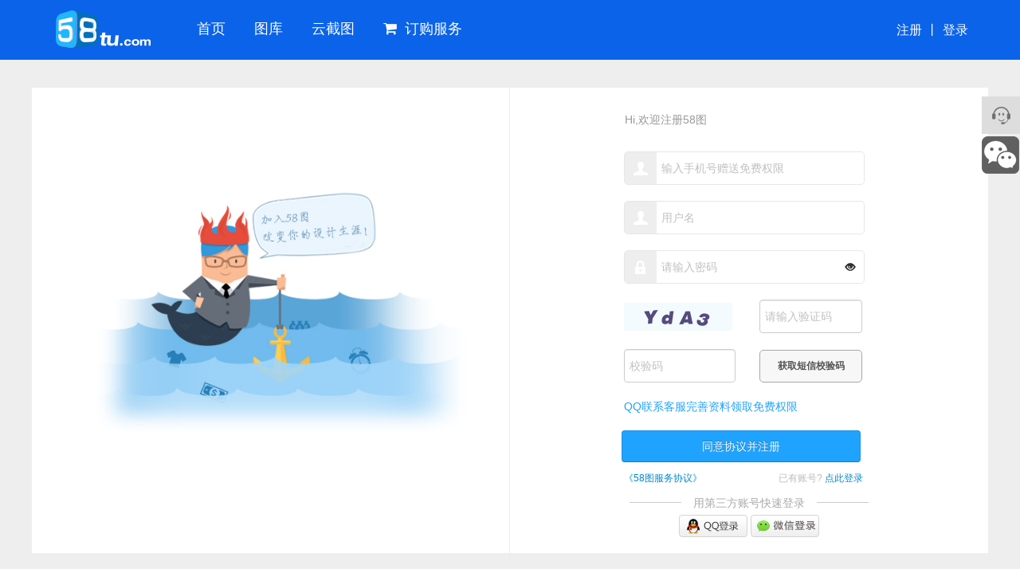

--- FILE ---
content_type: text/html; charset=utf-8
request_url: https://www.58tu.com/User/register.html?back=%2FTqg%2Fscreenshot%2Fid%2F4405579.html
body_size: 8039
content:
<!DOCTYPE HTML>
<html>
<head>
	<meta charset="UTF-8" />
<meta property="qc:admins" content="175132241456375" />
<meta http-equiv="X-UA-Compatible" content="IE=edge,chrome=1">
<meta name="renderer" content="webkit"> 
<title>58图-我的电商历史图库-58tu.com</title>
<meta name="keywords" content="我扒图、我扒图网、58tu、58图、58图库、电商素材库、设计欣赏 聚划算、淘宝设计、淘宝美工、淘宝运营、淘宝策划、运营高手、专题设计、店铺快照、电商案例分析" />
<meta name="description" content="" />
<link href="/Public/favicon.ico" type="image/x-icon" rel="shortcut icon">
<link href="/Public/style6/bootstrap/css/bootstrap.css?v=1" rel="stylesheet">

<link href="/Public/style6/css/common.css?v=11.3" rel="stylesheet">

<!-- Le HTML5 shim, for IE6-8 support of HTML5 elements -->
<!--[if lt IE 9]>
<script src="/Public/static/bootstrap/js/html5shiv.js"></script>
<script type="text/javascript" src="/Public/static/jquery-1.10.2.min.js"></script>
<![endif]-->


<!--[if gte IE 9]><!-->
<script type="text/javascript" src="/Public/static/jquery-2.0.3.min.js"></script>
<script type="text/javascript" src="/Public/static/bootstrap/js/bootstrap.min.js"></script>
<!--<![endif]-->
<script type="text/javascript" src="/Public/static/dialog/dialog.js" id="dialog_js"></script>
<script>var _hmt = _hmt || [];</script>
<!-- 页面header钩子，一般用于加载插件CSS文件和代码 -->


    </head>
<body class="mobilepage">
	<!-- 头部 -->
	<!--[if lt IE 9]>
<div class="waring" style="height:40px;
        background-color:#f60;width: 100%;text-align: center;color: #fff;
        z-index: 100; padding-top: 20px;">
        请使用谷歌、火狐浏览器或360、搜狗等浏览器的极速模式！
</div>
<![endif]-->
<!-- 导航条- -->
<link href="/Public/static/font-awesome-4.7.0/css/font-awesome.min.css" rel="stylesheet" />
<link href="/Public/static/iCheck/square/blue.css" rel="stylesheet">
<div class="navhd nav-static ">
    <ul>
        <li class="nav-logo">
            <a href="/"><img src="/Public/style6/images/index/logo.png" width="119" height="47" alt="logo" /></a>
        </li>
        <li class="nav-menu"><a href="/">首页</a></li>
        <li class="nav-menu nav-minsub"><a href="/Top/mindex.html">图库</a>
            <div id="nav-display">
                <div class="nav-display-cont">
                    <div class="nav-display-p">
                        <ul>
                            <li style="margin-bottom: 5px;"><span>店铺图库</span></li>
                            <li><a href="/Top/mindex.html">无线端首页</a></li>
                            <li><a href="/Top/index.html">PC端首页</a></li>
                            <!-- <li><a href="#">店铺活动页</a></li> -->
                            <li><a href="/Banner/index.html">海报图库</a></li>
                            <li><a href="/BannerMobile/index.html">移动端海报图库</a></li>
                            <li><a href="/Special/index.html">专题页图库</a></li>
                            <li><a href="/tuku/" target="_blank">运营轨迹图表</a></li>
                            <!-- <li class="nav-display-li-sm"><img src="/Public/style6/images/index/index-more.png" alt="" /></li> -->
                        </ul>
                    </div>
                    <div class="nav-display-pn">
                        <ul style="width: 1000px;">
                            <li style="margin-bottom: 5px;"><a href="/Activity/index.html" style="line-height:20px;"><span>平台活动图库</span></a></li>
                            <li class="nav-display-li">
                                <a href="/Activity/index/id/63.html">双十一</a>
                                <a href="/Activity/index/id/65.html">双十二</a>
                                <a href="/Wph/mindex.html">唯品会无线端</a>
                                <div>主图</div>
                            </li>
                            <li class="nav-display-li">
                                <a href="/Activity/index/id/69.html">女王节</a>
                                <a href="/Activity/index/id/67.html">年货节</a>
                                <a href="/Wph.html">唯品会PC端</a>
                            </li>
                            <li class="nav-display-li">
                                <a href="/Activity/index/id/72.html">年中大促</a>
                                <a href="/Activity/index/id/70.html">新风尚</a>
                                <a href="/Wph/home.html">唯品会首页</a>
                            </li>
                            <li class="nav-display-li">
                                <a href="/Activity/index/id/62.html">99大促</a>
                                <a href="/Activity/index/id/71.html">新势力</a>
                                <a href="/Wph/wph_mhome.html">唯品会无线端首页</a>
                            </li>
                            <li class="nav-display-li">
                                <br>
                                <br>
                                <a href="/Activity/index.html">更多&nbsp;<i class="fa fa-caret-right"></i></a>
                            </li>
                        </ul>
                    </div>
                </div>
            </div>
        </li>
            <li class="nav-menu"><a href="/UserGrab/index.html">云截图</a></li>
        
        <!-- <li class="nav-menu"><a href="/Flow/index.html">购买产品</a></li> -->
        <li class="nav-info nav-info-logout" style="float:right">
                            <a href="/User/register.html" style="padding-left: 30px" class="J_popup_registor">注册</a>
                <div style="float: left;margin: 0 5px;">丨</div>
                <a href="/User/login.html" style="padding-right: 30px" class="J_link_login">登录</a>        </li>
        <li class="nav-menu"><a href="/Flow/index.html" style=""><i class="fa fa-shopping-cart"></i>&nbsp;&nbsp;订购服务</a></li>
    </ul>
    <style >
        .site_notice {width:800px;height:30px;line-height:30px;margin:10px auto;border: 1px solid #fff3cf;background-color: #fffaeb;color:#7A8697;position:relative;border-radius:10px;}
        .site_notice span.n2 {padding-right:10px;color:#FFB800;font-size:20px;vertical-align:middle;}
        .site_notice .notice_close {font-size:20px;position:absolute;right:5px;top:0;color:red;cursor:pointer;}
    </style>
        </div>

<!-- end of div.navhd -->
<script>
    $(function() {
        // 关闭权限到期提示
        $('#close_qmsg').click(function() {
            var $self = $(this)
            var url = "/Index/set_qmsg_cookie.html";
            var postdata = {
                'session': 1
            };
            $.post(url, postdata, function(data) {
                if (data.error == 0) {
                    $self.parent().css('display', 'none');
                };
            })
        });
        // 关闭消息提示
        $('#close_msg').click(function() {
            $(this).parent().css('display', 'none');
        });
        $('.J_user_center').click(function() {
            var $self = $(this);
            _is_login(function(data) {
                var url = $self.attr('url');
                if (url) {
                    window.location = url;
                } else {
                    location = location;
                }
            });
            return false;
        });

        $('.J_btn_logout').click(function() {
            $(this).html("正在退出...");
            $.get($(this).attr('href'), function(data) {
                $(".J_logout_prompt").html(data.info);
                location = data.url;
            });
            return false;
        });
    });
</script>

	<!-- /头部 -->
	
    
 
<div id="page_register" class="mcontainer" >
	<div class="mcontainer_iner">
	<a href="/Center/cps_info.html"><img src="http://www.58tu.com/Uploads/ad/reg_img.jpg" width="486" class="left"   /></a>
 
	<div class="maincontent">
 
	<p class="text_notice" style=" ">Hi,欢迎注册58图</p>

     <form id="J_reg_form" class="J-reg-form form-horizontal" action="/User/register.html" method="post" autocomplete="off">
  
  <div class="control-group">
	<div class="controls input"  >
	  <div class="login-register-icon lr_bg_username"></div>
	  <input type="text" id="inputMobile" class="J-check-repeat span4" placeholder="输入手机号赠送免费权限" value="" name="mobile" />
	</div>
	<div class="J-reg-msg"  ></div>
  </div>
  <div class="control-group">
	<div class="controls input"  >
	  <div class="login-register-icon lr_bg_username"></div>
	  <input type="text" id="inputUsername" class="J-check-repeat span4" placeholder="用户名" value="" name="username" />
	</div>
	<div class="J-reg-msg" ></div>
  </div>
  <div class="control-group group_password">
	<div class="controls input" >
	  <div class="login-register-icon lr_bg_password"></div>
	  <input type="password" id="inputPassword"  class="span4" placeholder="请输入密码"  errormsg="密码为6-20位" nullmsg="请填写密码" datatype="*6-20" name="password" autocomplete="off" />
      <div class="showpassword  icon-eye-open" title="显示密码"></div>
	</div>
  </div>
   
  <!--<div class="control-group mb5">
	<label class="control-label" for="inputEmail">邮箱</label>
	<div class="controls">
	  <input type="text" id="inputEmail" class="J-check-repeat span3" placeholder="请输入电子邮件"  ajaxurl="/member/checkUserEmailUnique.html" errormsg="请填写正确格式的邮箱" nullmsg="请填写邮箱" datatype="e" value="" name="email">
      <span class="J-reg-msg"></span>
	</div>
  </div>-->
  <div class="control-group mb5 J_verfiy_reg">
	
	<div class="controls  ">
	  <img class="verifyimg_reg reloadverify" alt="验证码" title="点击切换" src="/User/verify.html?type=reg"  style="cursor:pointer;" />
	  <input type="text" id="J_reg_verify" class="span2"  style="margin-left:30px;width:115px" placeholder="请输入验证码"   name="verify" />
	</div>
	
  </div>   <!--   -->
  <div class="control-group mb5">
	<div class="controls  ">
	   <input type="text" id="mobile_code" class="span2"  size="6" name="mobile_code" placeholder="校验码" />
	   <button type="button" class="J_btn_mcode" title="十分钟后过期">获取短信校验码</button>
	</div>
  </div>


  <div class="controls Validform_checktip text-warning"></div>
    <div class="control-group"> <div class="controls" style="color:#20A3FE;">QQ联系客服完善资料领取免费权限    </div></div>
  <div class="control-group mb5">
	  <div class="regbtn">
		<button type="submit" class="btn btn-register" >同意协议并注册</button>  
	  </div>
	  <div class="controls">
       <span class="xieyi"><a target="_blank" href="/About/service.html">《58图服务协议》</a></span>
		<span class="register_haveAccount"><font color="#bbb">已有账号?</font> <a href="/User/login.html" class="J_regbox_link_login" >点此登录</a> </span>
        </div> 
  </div>
  <div class="control_thirdpart  ">
      <p class="text_quicklogin">用第三方账号快速登录</p>
      <a href="/User/login_qq.html" class="qq_login"><img src="/Public/static/images/QQ_icon_03.jpg" style=""/></a>
      <a href="/User/login_weixin.html" class="qq_login"><img src="/Public/static/images/icon/icon_wx_login.jpg" style=""/></a>

 </div>
	<input type="hidden" name="exlink" value=""/>
</form>
<script type="text/javascript">
$(function(){ 
var is_mobile_device=false;

var $form=$("#J_reg_form");

$form.find('.J_regbox_link_login').click(function(){
    if(is_mobile_device){
        return true;
    }
	_is_login(function(data){
        var back="/Tqg/screenshot/id/4405579.html";
		if(data.url){
			back=data.url;
		}
        if(back==''){
            if(location.href.indexOf('User/login')>-1 || location.href.indexOf('User/register')>-1){
                back='/';
            }else{
                back=location.href;
            }
        }
        window.location.href=back;
	});
    return false;
});
$form.find(".J-check-repeat").blur(function(){
	var url				= "/User/check_register.html";
	var $self			= $(this);
	var warning			= $self.parent().next();
	var value			= $self.val();
	var fieldName		= $self.attr('name');
	if(value != ''){
		$self.next().html('<font color="orange">检测中...</font>');
	}
	$.getJSON(url, {'key':value,'fieldName':fieldName}, function(data){
		if(data.error){
			warning.html(data.info);
		}else{
			warning.html(data.info);
		}
	
	})
});


$form.submit(function(){
	var $self = $(this);
	var $btn_reg=$form.find(".btn-register");
	$btn_reg.addClass("log-in").attr("disabled", true);
	$.post($self.attr("action"), $self.serialize(), success, "json");
	return false;

	function success(data){
		$btn_reg.removeClass("log-in").attr("disabled", false);
		if(data.status){
			window.location.href = data.url;
		} else {
			$self.find(".Validform_checktip").text(data.info);
			//刷新验证码
			$self.find(".reloadverify").click();
		}
	}
});
/*$('#inputMobile').change(function(){
	var mobile=$(this).val();
	if(mobile!==''){
		$('.J_verfiy_reg').hide();
	}else{
		$('.J_verfiy_reg').show();
	}
});*/
$form.find('.J_btn_mcode').click(function(){
	var mobile=$form.find('input[name=mobile]').val();
	var verify=$form.find('input[name=verify]').val();
	var $self=$(this);
	if($self.prop('disabled')){
		return false;
	}
    
	$form.find('input[name=mobile_code]').val('');//清空手机校验码输入框
	$self.prop('disabled',true);
	$.post('/User/sendMobileCode.html?type=reg',{'mobile':mobile,'verify':verify},function(data){
		if(data.error){
			alert(data.info);
			$self.prop('disabled',false);
		}else{
			
			var i=90;
			var timer=setInterval(function(){
				if(i==0){
					$self.prop('disabled',false).html('重新发送');
					clearInterval(timer);
				}else{
					$self.html(i+'秒后重发');	
				}
				i--;
			
			},1000);
		}
	},'json')

});

var verifyimg = $form.find(".verifyimg_reg").attr("src");

$form.find(".reloadverify").click(function(){
	 
	if( verifyimg.indexOf('?')>0){
		$form.find(".verifyimg_reg").attr("src", verifyimg+'&random='+Math.random());
	}else{
		$form.find(".verifyimg_reg").attr("src", verifyimg.replace(/\?.*$/,'')+'?'+Math.random());
	}
});

$form.find('.showpassword').hover(
    function(){
        $(this).prev().attr('type','text')
    },
    function(){
        $(this).prev().attr('type','password')
});
});
</script>

    
	 
	</div>
	</div>
</div> 

 

	<!-- 底部 -->
	<div class="floatBox">
	<a href="javascript:void(0);" class="backTop"><img src="https://imggx.58tu.com:8433//oss-img/sitepublic/images/gotop.png"></a>
</div>
<div class="box_contact">
	<script type="text/javascript">
    var loc = window.location;
    var newhref = 'http://58tu.com'+loc.pathname;
    $("#newhref").attr("href",newhref);
</script>
<div class="box_icon bm3">
  
	<!--客服在线-->
	<div class="box_cc" style="bottom:-233px" id="box_kefu">
	 
		<div style="clear:both"></div>
		<div class="box_showtitle">
			<span class="sm_boximg sbg2"><span/>
			<span class="box_test">QQ在线</span>
		</div>
		<div class="box_wangwangqq">
            			<div title="点击添加好友">
              <span>客服咨询: <a href="tencent://AddContact/?fromId=45&fromSubId=1&subcmd=all&uin=2483668541" >2483668541</a></span>
              <a href="tencent://AddContact/?fromId=45&fromSubId=1&subcmd=all&uin=2483668541" >
                <img src="https://imggx.58tu.com:8433//oss-img/sitepublic/images/qq_kefu.jpg" width="294" height="491" class="J_click_QQ" data-title="kefu" border="0" alt="点击咨询" title="点击咨询"></a>
              </a>  
            </div>
		</div>
		 
		
	</div>
</div>
<div class="box_icon bmwx">
  
	<!--微信客服在线-->
	<div class="box_cc" id="box_kefu" style="bottom: -200px;">
	 
		<div style="clear:both"></div>
		<div class="box_showtitle">
			<span class="box_test"><i class="fa fa-weixin fa-2x" style="margin:0 5px 0 -20px"></i>微信支持</span>
		</div>
		<div style="margin-top: 33px">
                            <img src="/Public/Home/images/weixin-kefu.png?bb4">		</div>		
	</div>
</div>
 
<!-- 微信二维码
<style type="text/css">
#J_box_wx .box_cc_qr{ width:300px;left:-300px;}
</style>
<div id="J_box_wx" class="box_icon bm5 " title="微信二维码">
    <img src="https://imggx.58tu.com:8433//oss-img/sitepublic/images/20150824/qrcode_v3.jpg" width="50" height="50" alt="" style="margin-left:-1px;"/>
    <div class="box_cc box_cc_qr"><img src="https://imggx.58tu.com:8433//oss-img/sitepublic/images/20150824/qrcode_v3.jpg"  alt=""/></div>
</div>
 -->
<script type="text/javascript">
    $(function(){

        $('.J_click_QQ').click(function(){
            _hmt.push(['_trackEvent', 'kefu', 'clickQQ', $(this).data('title')]);
        });
        
    });
</script>

</div>
<!-- 底部-->
	<div id="footer"  class=" ">
		<div id="footer-contact">
			<div style="float: left; ">
		 
				<ul>
					<li class="mt"><a href="#" >关于</a></li>
					<li><a href="/about/about.html">关于我们</a></li>
					<li><a href="/about/map_icon.html">网站地图</a></li>
					<li><a href="/about/service.html">服务条款</a></li>
					<li><a href="/about/privacy.html">隐私声明</a></li>
				</ul>
				<ul>
					<li class="mt"><a href="#">支持</a></li>
					<li><a href="/Flow/productinfo.html">产品说明</a></li>
					<li><a href="#">常见问题</a></li>
				</ul>
				<ul>
					<li class="mt"><a href="#">产品</a></li>
					<li><a href="/Top/index">图库</a></li>
					<li><a href="/UserGrab/index.html">云截图</a></li>
				</ul>
			</div>
			<div id="footer-qrcode" class="none">
                			</div>
		</div>
		<div id="copyright">
			<span style="float: left;">本网站数据来源于互联网公开数据，版权归内容制作商所有。 </span>
            <span style="float: right;"><span style="float:right;">© 2014-2024 58tu.com版权所有　<a href="https://beian.miit.gov.cn">浙ICP备14032879号-1</a></span>
		</div>
	</div> <!-- end of footer -->


<script type="text/javascript">
/**自动给带 class J_autovalue的 select checkbox 等设置值*/
$('select.J_autovalue').each(function(){
	var v=$(this).attr('atv');
	$(this).val(v);
});
$('input[type=checkbox].J_autovalue').each(function(){
	var v=$(this).attr('atv');
	if(v==$(this).val()){
		$(this).prop('checked',true);
	}
	
});
//自动提交所在表单
$('input[type=checkbox].J_autosubmit').click(function(){
    $(this).parents('form').submit();
});
$('select.J_autosubmit').change(function(){
    $(this).parents('form').submit();
});

$('#J_favtags_setting').click(function(){
	$(this).data('autohide',0);
});
$('.J_favorite').click(function(){
	var $self=$(this);
	var type = $(this).attr("type");
	var pageid = $(this).attr("pageid");
    var url='/Favorite/add.html';
	_hmt.push(['_trackEvent', 'collect', 'add', type+'-'+pageid]);

    $.post(url,{pageid:pageid,type:type},function(res){
			if(res.status && $self.hasClass('btn_collect')){
				$self.addClass('on');
				$self.html('已收藏');
			}
			if(res.status){
				popNotify(res.info,$self,function(){
					popFavTags($self,res.id);
				});
				
			}else{
				popMsg({'text':res.info,'onclosed':function(){
					if(res.id)
						popFavTags($self,res.id,res.tags);
				}});
				
			}
               
    },'json');
	
});

function popFavTags($obj,id,tags){
	var $div=$('#J_favtags_setting');
	$div.find('input[name=id]').val(id);
	$div.find('input[name=tags]').val(tags);
	var p=$obj.offset();
	p.top+=35;
    if(window.innerWidth-p.left<300){
        p.left-=200;
        $div.addClass('arr_mid_right');
    }
	$div.show().offset(p);
	setTimeout(function(){
		if($div.data('autohide')=='1'){
			$div.hide();
		}
	},10*1000);
}
//把表单转换为ajax提交-这里都是post
$('#J_favtags_setting').submit(function(){
	var $form=$(this);
	var url=$form.attr('action');
 
	var postdata=$form.find('input,select,textarea').serialize();
	$.post(url,postdata,function(res){
		if(res.status){
				
		}
		popNotify(res.info,$form.find('button'),function(){
			$form.hide();
		});
	});
	return false;
});    
$(document).on('click','.J_follow',function(){
	var $self=$(this);
	var sid = $(this).attr("sid");
    var url='/FollowShop/add.html';
	_hmt.push(['_trackEvent', 'follow', 'add', sid]);

    $.post(url,{shop_id:sid},function(res){
			if(res.status && $self.hasClass('btn_collect')){
				$self.addClass('on');
				$self.html('已关注');
				if (res.info == '取消关注成功！') {
					$self.removeClass('on');
					$self.html('关注店铺');
				};
			}
            if(res.status){
				popNotify(res.info,$self);
			}else{
				popMsg({'text':res.info});
			}           
    },'json');
	
});
</script><!-- 图片收藏添加标签 end-->

<script type="text/javascript">


$(function(){
var is_mobile_device=false;

$('.J_link_login').click(function(){
    if(is_mobile_device){
        return true;
    }
	_is_login(function(){
		location=location;
	});
	return false;
});
$('.J_popup_registor').click(function(){
    if(is_mobile_device){
        return true;
    }
    _go_register(function(data){
        location=location;
    });

    return false;
});

var $ajaxmore=$('#J_ajaxmore');
$ajaxmore.click(function(){
    var $self=$(this);
    var url=$(this).data('url');
    var nowpage=$(this).data('nowpage');
    var totalpage=$(this).data('totalpage');
    var container='.thumb_list';
    if(_container=$(this).data('container')){
        container=_container;
    }
    if(nowpage>totalpage){
        return false;
    }
    nowpage++;
    $(this).data('nowpage',nowpage)
    $self.html('正在加载['+nowpage+'/'+totalpage+']');
     
    $.getJSON(url,{'p':nowpage},function(data){
        if (data.error==2) {
            $('.loadmore').html("<a href='/User/login.html'  class='J_link_login' >登录后继续查看更多精彩图片</a>");
            return false;
        }
        $(container).append(data.html);
        if(data.hasNextPage){
            $self.html('加载更多');
        }else{
            $self.html('没有啦');
        }
        var _logurl=url+(url.indexOf('?')==-1?'?':'&')+'p='+nowpage;
        _hmt.push(['_trackPageview', _logurl]);
    });
});
$(window).scroll(function(){
	var h=$(window).scrollTop() + $(window).height() ; 
	if(h==$(document).height()){
		if(typeof(loadmore)=='function'){
			if($('.J_loadmore').hasClass('disable_autoloadmore')==false){
				loadmore();
			}
        }   
		if($ajaxmore.length>0){
			$ajaxmore.trigger('click');
		}
	}
	var scroll = document.documentElement.scrollTop+document.body.scrollTop;
	if(scroll>500){
		$(".floatBox").fadeIn();
	}
    else{
    	$(".floatBox").hide();
    }
 });
})
$('.floatBox .backTop').click(function(){
    $("html, body").animate({'scrollTop':0},320);
})
$(function(){
    /* icheck 使用插件无法触发复选框原有的click事件，暂时屏蔽
    // icheck 插件初始化 
    $('.J_icheck').iCheck({
        checkboxClass:'icheckbox_square-blue J_icheck_wrap',
        radioClass:'iradio_square-blue'
    });
    // icheck选中状态切换自动提交
    $('.J_icheck.J_autosubmit').on('ifToggled', function(e){
        $(this).parents('form').submit();
    });
    */
});

</script>
<script type="text/javascript">
(function(){
	var ThinkPHP = window.Think = {
		"ROOT"   : "", //当前网站地址
		"APP"    : "", //当前项目地址
		"PUBLIC" : "/Public", //项目公共目录地址
		"DEEP"   : "/", //PATHINFO分割符
		"MODEL"  : ["2", "", "html"],
		"VAR"    : ["m", "c", "a"]
	}
})();
</script>
<script type="text/javascript" src="/Public/static/think.js"></script>
<script type="text/javascript" src="/Public/style6/js/common.js"></script>
<script src="/Public/static/iCheck/icheck.min.js"></script>

	
 <!-- 用于加载js代码 -->
<!-- 页面footer钩子，一般用于加载插件JS文件和JS代码 -->
<div class="hidden"><!-- 用于加载统计代码等隐藏元素 -->
	
	<script type="text/javascript" src="//hm.baidu.com/h.js?c875a1d0c536e0be2d388aff25ca53f9"></script>	
	
</div>

	<!-- /底部 -->
</body>
</html>

--- FILE ---
content_type: text/css
request_url: https://www.58tu.com/Public/style6/css/common.css?v=11.3
body_size: 20550
content:
/*common.css
所有以J-开头的 均不涉及样式 只是供jquery选择时使用
lastupdate:2015-05-28

z-index 使用范围说明
header: 10-100
常驻浮动：300-400
遮罩: 999
对话框：9000+
基础色: blue 00a2c9 ->20a3fe
*/
@charset "UTF-8";
input, button, select, textarea {
    font-family: "Microsoft YaHei","Helvetica Neue",Helvetica,Arial,sans-serif;
}
.fr{float:right;}
.fl{float:left;}
.none{display:none; }
.link a{ color:#333;}
.mt20{margin-top:20px;}
.ml10{margin-left:10px;}
.minwidth{min-width:1200px;}
input:-moz-placeholder { color: #649ad0; }
::-webkit-input-placeholder { color:#649ad0; }

input:placeholder{ color: #c1c1c1 !important;}
::-webkit-input-placeholder{ color: #c1c1c1 !important;}
 .breadcrumb{margin:0px;padding:0px;}
 .border_bottom{border-bottom: 1px solid #ddd;}
/*jquery plug lazyload */
.lazyload{background:#F2F2F2  url(../../static/images/grey.jpg) center center no-repeat;}
/*头部*/
body{background:#fff;  font-family: "微软雅黑","Microsoft YaHei","宋体","Helvetica Neue", Helvetica, Arial, sans-serif; }
.container{width: auto;}

/*新增全局样式*/
/*.mcontainer
	.mcontainer_iner
		.mbreadcrumb
			.breadcrumb
				.first
				.active
				.active
			.breadright

		.maincontent
			.thumb_list
*/
.mcontainer{background-color: #eee;padding: 35px 0px 40px;min-width:1220px;}
.mcontainer .mcontainer_iner{width:1200px;margin: 0px auto;background-color: #fff;}
.mcontainer .mcontainer_iner .mbreadcrumb{padding: 15px 0px 0;margin:0 30px;border-bottom: 1px solid #ddd;}
.mcontainer .mcontainer_iner .breadright{font-size:12px; text-indent:1.2em; float:right;}
.mcontainer .mcontainer_iner .breadright b{color:#45a2ff; font-family:"Arial";}
.mcontainer .mcontainer_iner .breadright span{color:#45a2ff; font-family:"Arial";}
.mcontainer .mcontainer_iner .box_right{width:auto; margin:10px 30px;}
.mcontainer .filtter{margin: 0px 30px;}
.mcontainer .mcontainer_iner .mbreadcrumb:after{clear: both;content: "";display: table;}
.main-container{ margin-top: 0px; min-height:auto;background-color: #eee;padding: 30px 0px 40px;min-width:1220px;}
.main-container .mcontainer_iner{width:1200px;margin: 0px auto;background-color: #fff;}
.main-container .mcontainer_iner .mbreadcrumb{padding: 15px 0px 0;margin:0 30px;border-bottom: 1px solid #ddd;}
.main-container .mcontainer_iner .breadright{font-size:12px;text-indent:1.2em; float:right;}
.main-container .mcontainer_iner .breadright b{color:#45a2ff; font-family:"Arial";}
.main-container .mcontainer_iner .breadright span{color:#45a2ff; font-family:"Arial";}
.main-container .mcontainer_iner .box_right{width:auto; margin:10px 30px;}
.main-container .mcontainer_iner .search{ margin-bottom:20px;margin:0 30px; padding-bottom:20px; margin-top:0px;height:40px;/*padding-top:20px;*/}
.main-container .mcontainer_iner .search form{margin-bottom:0;}
.main-container .mcontainer_iner .search .laydate-icon{width:120px;}
.main-container .mcontainer_iner .search .input-keywords{width:300px;}
.main-container .filtter{margin: 0px 30px;}
.main-container .mcontainer_iner .mbreadcrumb:after{clear: both;content: "";display: table;}
#page_register .mcontainer_iner:after{clear: both;content: "";display: table;}
.reg_mcontainer{background-color: #eee;padding: 60px 0px 40px;}
.reg_mcontainer .reg_mcontainer_iner{width:1200px;margin: 0px auto;background-color: #fff;}
.mcontainer_iner .screenshot_sharebox{position:absolute;top:-40px;right:-10px;height: 41px;}
/*end
  
#main-container{ }
.main-container{     margin-top: 60px; min-height:500px;}
@media screen and (min-height:800px){
	.main-container{ min-height:720px;}
}
.thumbnails .img{height:180px;width:150px;margin:0 auto; background-size:150px;}
.thumbnails .img:hover{height:180px;width:210px;margin:0 auto; background-size:210px;}

/* bootstrap rewrite*/
.breadcrumb{ font-size:12px;  padding-left:0px; color:#45a2ff;}
.breadcrumb .active{color:#45a2ff;}
.breadcrumb .active a{color:#45a2ff;}
.breadcrumb a{color:#45a2ff;}
.breadcrumb a:hover{color:#45a2ff;text-decoration: none;}
.breadcrumb > li >.divider{ padding:0 2px 0 20px;color: #45a2ff;}
.breadcrumb > div >.divider{ padding:0 2px 0 5px;color: #45a2ff;}
/*新增面包屑通用-start*/
.breadcrumb{list-style: none;}
.breadcrumb  div{float: left;}
.breadcrumb div.first{float:left;font-size: 15px;color:#666;/*border-bottom: 2px solid #45a2ff;padding-bottom:24px;*/font-weight:bold;margin-right: 5px;}
.breadcrumb div.active{float: left;/*margin-top: 3px; margin-left:20px;font-weight:bold;*/font-size: 15px;color:#45a2ff;padding-bottom:9px;}
/*.breadcrumb div.active .divider{margin-left: 18px;}*/
.breadcrumb li.first{float:left;font-size: 20px;color:#45a2ff;border-bottom: 2px solid #45a2ff;padding-bottom:22px;font-weight:bold;margin-right: 30px;}
.breadcrumb li.active{float: left;margin-top: 3px; margin-left:20px;font-size: 16px;color:#45a2ff;padding-bottom:20px;font-weight:bold;}
.breadcrumb li.lasttitle{height:0px;width:500px;overflow:hidden;}
.breadcrumb div.lasttitle{height:0px;width:500px;overflow:hidden;}
/*新增面包屑通用-end*/
.icon-orange{ background-image:url('./bootstrap/img/glyphicons-halflings-blue.png')}

/* btn */
.btn-login {color: #ffffff;text-shadow: 0 -1px 0 rgba(0, 0, 0, 0.25);background-color: #F8A30D;
background-image: -moz-linear-gradient(top, #ec7800, #de4300);
background-image: -webkit-gradient(linear, 0 0, 0 100%, from(#ec7800), to(#de4300));
background-image: -webkit-linear-gradient(top, #ec7800, #de4300);
background-image: -o-linear-gradient(top, #ec7800, #de4300);
background-image: linear-gradient(to bottom, #ec7800, #de4300);
background-repeat: repeat-x;
border-color: #FF6610 #de4300 #387038;
border-color: rgba(0, 0, 0, 0.1) rgba(0, 0, 0, 0.1) rgba(0, 0, 0, 0.25);
filter: progid:DXImageTransform.Microsoft.gradient(startColorstr='#ffec7800', endColorstr='#ffde4300', GradientType=0);
filter: progid:DXImageTransform.Microsoft.gradient(enabled=false);

}
.btn-login:hover, .btn-login:focus, .btn-login:active, .btn-login.active, .btn-login.disabled, .btn-login[disabled] {
color: #ffffff;
background-color: #de4300;
}

.btn-register{color: #ffffff; font-size:12px; font-weight:bold; text-shadow: 0 -1px 0 rgba(0, 0, 0, 0.25);background-color: #a22b23;
background-image: -moz-linear-gradient(top, #ca0002, #FF6610);
background-image: -webkit-gradient(linear, 0 0, 0 100%, from(#ca0002), to(#a60700));
background-image: -webkit-linear-gradient(top, #ca0002, #a60700);
background-image: -o-linear-gradient(top, #ca0002, #a60700);
background-image: linear-gradient(to bottom, #ca0002, #a60700);
background-repeat: repeat-x;
border-color: #a60700 #a60700 #387038;
border-color: rgba(0, 0, 0, 0.1) rgba(0, 0, 0, 0.1) rgba(0, 0, 0, 0.25);
filter: progid:DXImageTransform.Microsoft.gradient(startColorstr='#ffca0002', endColorstr='#ffa60700', GradientType=0);
filter: progid:DXImageTransform.Microsoft.gradient(enabled=false);
padding:7px 12px;
}
.btn-register:hover, .btn-login:focus, .btn-login:active, .btn-login.active, .btn-login.disabled, .btn-login[disabled] {
color: #ffffff;
background-color: #a60700;
}

/*v6新版 按钮样式*/
.btn-v6{background: #56A8F4 repeat; color: #fff; border:1px solid #56A8F4;background-image:none;}
.btn-v6:hover{background: #fff repeat; color:#56A8F4; border:1px solid #56A8F4;background-image:none;}
.btn-v6-o{background: #fff repeat; color:#56A8F4; border:1px solid #56A8F4;}
.btn-v6-o:hover{background: #56A8F4 repeat; color: #fff;border:1px solid #56A8F4;}
.btn-disabled-v6{background-image:none; opacity:.65;box-shadow: none; cursor: default; border:1px solid #e6e6e6;}

/*v6新版 提示框样式*/
.dialog_wrapper .dialog_body { border: 7px solid #56A8F4 !important;border-radius: 5px !important;}
.dialog_buttons_bar .btn1 {color: #FFF !important;background: #56A8F4 !important;}
.dialog_close_button{background: #fff url('../../images/v6/dialog_close_button1.png') no-repeat right bottom !important;}

/*v6新版 产品icon样式*/
/*小版icon图标*/
[class*="icon_pro_small"]{ width:27px; height:27px; background: url('../../static/images/icon_pro_small.png') no-repeat;display:block;}
/*大版icon图标*/
[class*="icon_pro_big"]{ width:71px; height:71px; background:url('../../static/images/icon_pro_big.png') no-repeat;
 display:block; border-radius:3px;}
 /*圆版icon图标*/
[class*="icon_pro_round"]{width:38px; height:38px; display:block; 
background:url('/Public/static/images/map_icon.jpg') no-repeat; float:left; margin-right:5px;}
/*icon背景颜色*/
/*橙色*/
.icon_orange{  background-color:#f16e34;}
/*绿色*/
.icon_green{  background-color:#9fd34c;}
/*蓝色*/
.icon_blue{  background-color:#72d5d6 ;}
/*特定类型颜色*/
.icon_color_activity{background-color: #9fd34c;}
.icon_color_top{background-color: #f16e34;}
.icon_color_mtop{background-color: #008883;}
/*小版top-icon定位样式*/
.icon_pro_small_top1 { background-position:0px 0px;}
.icon_pro_small_top2 { background-position:-27px 0px;}
.icon_pro_small_top3 { background-position:-54px 0px;}
.icon_pro_small_top4 { background-position:-81px 0px;}
.icon_pro_small_top5 { background-position:-108px 0px;}
.icon_pro_small_top6 { background-position:0px -27px;}
.icon_pro_small_top7 { background-position:-27px -27px;}
.icon_pro_small_top9 { background-position:-54px -27px;}
.icon_pro_small_top10{ background-position:-81px -27px;}
.icon_pro_small_top11{ background-position:-108px -27px;}
.icon_pro_small_top13{ background-position:0px -54px;}
.icon_pro_small_top14{ background-position:-27px -54px;}
.icon_pro_small_top15{ background-position:-54px -54px;}
.icon_pro_small_top16{ background-position:-81px -54px;}
.icon_pro_small_top17{ background-position:-108px -54px;}
.icon_pro_small_top18{ background-position:0px -81px;}
.icon_pro_small_top23{ background-position:-54px -54px;}
.icon_pro_small_top24{ background-position:-54px -81px;}
.icon_pro_small_top25{ background-position:-81px -81px;}
.icon_pro_small_top30{ background-position:-108px -81px;}
.icon_pro_small_top31{ background-position:0px -108px;}
.icon_pro_small_top32{ background-position:-27px -108px;}
.icon_pro_small_top34{ background-position:-54px -108px;}
.icon_pro_small_top36{ background-position:0px -54px;}
.icon_pro_small_top37{ background-position:-27px -54px;}
.icon_pro_small_top38{ background-position:-27px -81px;}
.icon_pro_small_top39{ background-position:-54px -177px;}
.icon_pro_small_top41{ background-position:-26px -83px;}
.icon_pro_small_top42{ background-position:0px -177px;}
.icon_pro_small_top43{ background-position:-27px -177px;}
/*小版移动端mtop-icon定位样式*/
.icon_pro_small_mtop1 { background-position:0px 0px;}
.icon_pro_small_mtop2 { background-position:-27px 0px;}
.icon_pro_small_mtop3 { background-position:-54px 0px;}
.icon_pro_small_mtop4 { background-position:-81px 0px;}
.icon_pro_small_mtop5 { background-position:-108px 0px;}
.icon_pro_small_mtop6 { background-position:0px -27px;}
.icon_pro_small_mtop7 { background-position:-27px -27px;}
.icon_pro_small_mtop9 { background-position:-54px -27px;}
.icon_pro_small_mtop10{ background-position:-81px -27px;}
.icon_pro_small_mtop11{ background-position:-108px -27px;}
.icon_pro_small_mtop13{ background-position:0px -54px;}
.icon_pro_small_mtop14{ background-position:-27px -54px;}
.icon_pro_small_mtop15{ background-position:-54px -54px;}
.icon_pro_small_mtop16{ background-position:-81px -54px;}
.icon_pro_small_mtop17{ background-position:-108px -54px;}
.icon_pro_small_mtop18{ background-position:0px -81px;}
.icon_pro_small_mtop23{ background-position:-27px -81px;}
.icon_pro_small_mtop24{ background-position:-54px -81px;}
.icon_pro_small_mtop25{ background-position:-81px -81px;}
.icon_pro_small_mtop30{ background-position:-108px -81px;}
.icon_pro_small_mtop31{ background-position:0px -108px;}
.icon_pro_small_mtop32{ background-position:-27px -108px;}
.icon_pro_small_mtop34{ background-position:-54px -108px;}
/*小版activity-icon*/
.icon_pro_small_activity1{background-position:-108px -135px;}
.icon_pro_small_activity2{background-position:-54px -135px;}
.icon_pro_small_activity3{background-position:-108px -108px;}
.icon_pro_small_activity4{background-position:0px -135px;}
.icon_pro_small_activity5{background-position:-27px -135px;}
.icon_pro_small_activity6{background-position:-81px -108px;}
.icon_pro_small_activity7{background-position:-81px -135px;}

/*小版全球商品样本库*/
.icon_pro_small_gpd1{background-position:0px 0px;}
.icon_pro_small_gpd2{background-position:-27px -27px;}
.icon_pro_small_gpd3{background-position:-27px -54px;}

/*大版top-icon图标*/
.icon_pro_big_top1 { background-position:0px 0px;}
.icon_pro_big_top2 { background-position:-71px 0px;}
.icon_pro_big_top3 { background-position:-142px 0px;}
.icon_pro_big_top4 { background-position:-213px 0px;}
.icon_pro_big_top5 { background-position:-284px 0px;}
.icon_pro_big_top6 { background-position:0px -71px;}
.icon_pro_big_top7 { background-position:-71px -71px;}
.icon_pro_big_top9 { background-position:-142px -71px;}
.icon_pro_big_top10{ background-position:-213px -71px;}
.icon_pro_big_top11{ background-position:-284px -71px;}
.icon_pro_big_top13{ background-position:0px -142px;}
.icon_pro_big_top14{ background-position:-71px -142px;}
.icon_pro_big_top15{ background-position:-142px -142px;}
.icon_pro_big_top16{ background-position:-213px -142px;}
.icon_pro_big_top17{ background-position:-284px -142px;}
.icon_pro_big_top18{ background-position:0px -213px;}
.icon_pro_big_top23{ background-position:-71px -213px;}
.icon_pro_big_top24{ background-position:-142px -213px;}
.icon_pro_big_top25{ background-position:-213px -213px;}
.icon_pro_big_top30{ background-position:-284px -213px;}
.icon_pro_big_top31{ background-position:0px -284px;}
.icon_pro_big_top32{ background-position:-71px -284px;}
.icon_pro_big_top34{ background-position:-142px -284px;}
/*大版active-icon*/
.icon_pro_big_activity1{background-position:-284px -355px;}
.icon_pro_big_activity2{background-position:-142px -355px;}
.icon_pro_big_activity3{background-position:-284px -284px;}
.icon_pro_big_activity4{background-position:0px -355px;}
.icon_pro_big_activity5{background-position:-71px -355px;}
.icon_pro_big_activity6{background-position:-213px -284px;}
.icon_pro_big_activity7{background-position:-213px -355px;}
/*大版gpd-icon*/
.icon_pro_big_gpd1{background-position:0px 0px;}
.icon_pro_big_gpd2{background-position:-71px -71px;}
.icon_pro_big_gpd3{background-position:-71px -142px;}
/*圆形map-icon*/
.icon_pro_round_top1{ background-position:0px 0px;}
.icon_pro_round_top2{ background-position:-38px 0px;}
.icon_pro_round_top3{ background-position:-76px 0px;}
.icon_pro_round_top4{ background-position:-114px 0px;}
.icon_pro_round_top5{ background-position:-152px 0px;}
.icon_pro_round_top6{ background-position:-190px 0px;}
.icon_pro_round_top7{ background-position:-228px 0px;}
.icon_pro_round_top8{ background-position:-266px 0px;}
.icon_pro_round_top9{ background-position:-304px 0px;}
.icon_pro_round_top10{ background-position:-342px 0px;}
.icon_pro_round_top11{ background-position:-380px 0px;}
.icon_pro_round_top12{ background-position:0px -38px;}
.icon_pro_round_top13{ background-position:-38px -38px;}
.icon_pro_round_top14{ background-position:-76px -38px;}
.icon_pro_round_top15{ background-position:-114px -38px;}
.icon_pro_round_top16{ background-position:-152px -38px;}
.icon_pro_round_top17{ background-position:-190px -38px;}
.icon_pro_round_top18{ background-position:-228px -38px;}
.icon_pro_round_top19{ background-position:-266px -38px;}
.icon_pro_round_topt20{ background-position:-304px -38px;}
.icon_pro_round_top21{ background-position:-342px -38px;}
.icon_pro_round_top22{ background-position:-380px -38px;}
.icon_pro_round_top23{ background-position:0px -76px;}

.icon_pro_round_gpd1{ background-position:-38px -76px;}
.icon_pro_round_gpd2{ background-position:-76px -76px;}
.icon_pro_round_gpd3{ background-position:-114px -76px;}
.icon_pro_round_gpd4{ background-position:-152px -76px;}
.icon_pro_round_gpd5{ background-position:-190px -76px;}
.icon_pro_round_gpd6{ background-position:-228px -76px;}
.icon_pro_round_gpd7{ background-position:-266px -76px;}

.icon_pro_round_activity1{ background-position:-304px -76px;}
.icon_pro_round_activity2{ background-position:-342px -76px;}
.icon_pro_round_activity3{ background-position:-380px -76px;}
.icon_pro_round_activity4{ background-position:0px -114px;}
.icon_pro_round_activity5{ background-position:-38px -114px;}

.icon_pro_round_demo1{ background-position:-76px -114px;}
.icon_pro_round_demo2{ background-position:-114px -114px;}
.icon_pro_round_demo3{ background-position:-152px -114px;}

.icon_pro_round_about1{ background-position:-190px -114px;}
.icon_pro_round_about2{ background-position:-228px -114px;}
.icon_pro_round_about3{ background-position:-266px -114px;}
.icon_pro_round_about4{ background-position:-304px -114px;}

.icon_pro_round_learn1{ background-position:-342px -114px;}
.icon_pro_round_learn2{ background-position:-380px -114px;}

.icon_pro_round_center1{ background-position:-304px -152px;}
.icon_pro_round_center2{ background-position:-228px -152px;}
.icon_pro_round_center3{ background-position:-266px -152px;}
.icon_pro_round_center4{ background-position:0px -152px;}
.icon_pro_round_center5{ background-position:-38px -152px;}
.icon_pro_round_center6{ background-position:-76px -152px;}
.icon_pro_round_center7{ background-position:-114px -152px;}
.icon_pro_round_center8{ background-position:-152px -152px;}
.icon_pro_round_center9{ background-position:-190px -152px;}


/*输入框与搜索按钮相连的相识*/
.btn-input-join-l, .btn-input-join-r{display: table; border-collapse: separate; position: relative;}
.btn-input-join-l input, .btn-input-join-r input{display: table-cell; margin-bottom: 0; position: relative;}
.btn-input-join-r input{border-bottom-right-radius: 0; border-top-right-radius: 0;  }
.btn-input-join-l input{border-bottom-left-radius: 0; border-top-left-radius: 0; float:right; }
.btn-input-join-l .addon, .btn-input-join-r .addon{display: table-cell; position: relative; vertical-align: middle; }
.btn-input-join-r .addon{left:-1px;}
.btn-input-join-l .addon{right:-1px;}
.btn-input-join-r .addon button{border-bottom-left-radius: 0; border-top-left-radius: 0; line-height: 24px;}
.btn-input-join-l .addon button{border-bottom-right-radius: 0; border-top-right-radius: 0; line-height: 24px;}

.T_icon{background:url('../../static/images/icon.png'); display:inline-block;width:20px; height:15px;}
.T_icon.icon_vip{ background-position:0px -73px;}
.T_icon.icon_pay{ background-position:0px -48px;float: left;margin-top: 29px;}
.floatBox{ width: 100px; position: fixed; right: 0; bottom: 30%; margin-right: -60px;display:none;}
/*收藏标签设置*/
.fav_tags_setting{width:280px; height:70px;border:1px solid #CCC; border-radius:5px; position:absolute;top:120px; left:900px;background:#FFF; z-index:1000; display:none;}
.fav_tags_setting label{padding-left:10px; color:#666; padding-top:4px; }
.fav_tags_setting .arr{ width:10px; height:10px; position:absolute; border:1px solid #CCC; transform:rotate(45deg); border-right:none; border-bottom:none; top:-6px;background:#FFF;left:20px;}
.fav_tags_setting input{margin-left:10px;margin-bottom:0;}
.fav_tags_setting .icon-remove{ position:absolute;top:3px;right:3px;}
.fav_tags_setting.arr_mid_right .arr{ right:40px; left:auto;}

/*TOP 分类导航*/
/*.top_category{ z-index: 1;  position:fixed;left:0px;top:50%; margin-top:-220px;}

.top_category .mt2{width:20px; padding:10px 0px 10px 4px ;line-height:30px;background:#20a3fe;border-radius:0px 15px 15px 0px;z-index: 1; 
 position:fixed;left:0px; top:50%; margin-top:-100px;color:#fff; display:none;}
.top_category .mt {border-radius:5px 5px 0px 0px;text-align:center;border:1px solid #45a2ff;background:#45a2ff; height:40px; line-height:40px; color:#FFF;  font-size:14px;}
.top_category .mc{ width:166px; background-color:#414141; overflow:hidden;}
.top_category ul{ margin:0px;color:#FFF;list-style-position:inside; padding-left:0px; padding-top:23px;}
.top_category a{color:#FFF; display:block; font-size:13px; }
.top_category a:hover{text-decoration:none;}
.top_category li.nobuy { color:#7d7d7d;}
.top_category li:hover,.top_category li.on{background:#45a2ff;color:#FFF;opacity:1; filter:alpha(opacity=100);}
.top_category li i.dot{ display:none; color:#FFF;font-family:'Arial'; font-weight:bold;margin-right:10px; font-size:20px; line-height:40px;}
.top_category li{list-style-type:none;width:79px; float:left; border-bottom:#323232 1px solid; border-right:#323232 1px solid; height:33px;overflow:hidden; padding-left:3px; opacity:0.4;filter:alpha(opacity=40);}
.top_category li.buy{opacity:1;filter:alpha(opacity=100);}
.top_category .top_index_icon{margin-top:3px;width:27px; height:27px; display:inline-block;float:left}
.top_category .top_index_shorttitle{font-size:12px;display:inline-block;float:left;height:27px;width:50px;margin-top:6px; margin-left:0px;color:#fff;}
*/
/*修改分类导航 start*/
.top_category_wrap{width: 115px;height: 1px;position: relative;float: left;}
.top_category_wrap .top_category{ z-index: 1;  position:absolute;left:0px;top:50%; margin-top:0px;margin-right: 10px;}

.top_category_wrap .top_category .mt2{width:100px; padding:10px 0px 10px 4px ;line-height:30px;background:#20a3fe;border-radius:0px 15px 15px 0px;z-index: 1; 
 position:fixed;left:0px; top:50%; margin-top:-100px;color:#fff; display:none;}
.top_category_wrap .top_category .mt {width:100px;border-radius:3px;/*text-align:center;*/border:1px solid #ddd; height:28px; line-height:28px; color:#555; font-size:14px;}
.top_category_wrap .top_category .mc{ height:200px;display:none;border:#45a2ff 1px solid;width:410px; background-color:#eee; overflow:hidden;margin-top: 10px;}
.top_category_wrap:hover .top_category .mc{display: block;}
.top_category_wrap .top_category ul{ margin:0px;color:#FFF;list-style-position:inside; padding-left:0px; padding-top:23px;}
.top_category_wrap .top_category a{color:#FFF; display:block; font-size:13px; }
.top_category_wrap .top_category a:hover{text-decoration:none;}
.top_category_wrap .top_category li.nobuy { color:#7d7d7d;}
.top_category_wrap .top_category li:hover,.top_category_wrap .top_category li.on{color:#45a2ff;opacity:1; filter:alpha(opacity=100);}
.top_category_wrap .top_category li i.dot{ display:none; color:#FFF;font-family:'Arial'; font-weight:bold;margin-right:10px; font-size:20px; line-height:40px;}
.top_category_wrap .top_category li{list-style-type:none;width:79px; float:left;border-bottom:#aaa  1px solid;  height:33px;overflow:hidden; padding-left:3px; opacity:1;filter:alpha(opacity=40);color:#555;}
.top_category_wrap .top_category li.buy{opacity:1;filter:alpha(opacity=100);}
.top_category_wrap .top_category .top_index_icon{margin-top:3px;width:27px; height:27px; display:inline-block;float:left;filter: invert(60%);}
.top_category_wrap .top_category .top_index_shorttitle{font-size:12px;display:inline-block;float:left;height:27px;width:50px;margin-top:6px; margin-left:0px;}
.top_category_wrap .top_category .category_all li{background:#45a2ff;color:#FFF;opacity:1; filter:alpha(opacity=100);};
/*end*/
@media screen and (max-width:1590px){ 

.top_category .mt2{ display:block;}
.top_category .mt{ display:none;}
.top_category .mc{ display:none;}
.top_category:hover .mt2{ display:none;}
.top_category:hover .mt{ display:block;}
.top_category:hover .mc{ display:block;}

}
@media screen and (max-width:1024px){ 
.top_category .mt2{ padding:10px 10px 10px 10px ;}
} 
/*日期选择*/
#date_select{ width:100px; padding:12px 0px; text-align:center; z-index: 304;  position:fixed;right:0px; top:225px;
 background:#20a3fe; font-family:"Arial"; font-size:12px;}
#date_select .currentdate{ border-bottom:2px solid #fff; color:#fff; font-size:12px; padding-bottom:5px;}
#date_select ul{ list-style:none;margin:0px;}
#date_select li{ position:relative; margin:0px; line-height:30px; text-align:center; border-bottom:1px dashed #e7e7e7; 
color:#fff;font-size:12px;}
#date_select li.on  { background:#baf2ff;color:#333; }
#date_select .datepicker{border:1px solid #00c1f0;  width:170px; left:-217px; position:absolute; top:-40px;background:#FFF;
border-spacing:0px; display:none;}
#date_select .datepicker  td{ padding:0px;border-left:1px solid #00c1f0;border-top:1px solid #00c1f0;  text-align:center;}
#date_select .datepicker  span{ width:30px;height:30px;display:inline-block; color:#333; padding:0px; margin:0px;  }
#date_select .datepicker  span.on{ cursor:pointer; background:#baf2ff; color:#333; }
#date_select .datepicker  span.checked{ cursor:pointer; background:#FF6D21;color:#FFF; }
#date_select .datepicker  ::selection{ color:inherit;background:inherit; }
#date_select .more_year {position:relative;   }
#date_select .more_year ul{width:100px; padding:12px 0px; background: #1898F1; position:absolute;right:100px;bottom:-13px; padding-top:2px; display:none;}
#date_select .more_year:hover ul{display:block;}
#date_select .more_year_2015 ul{bottom:-44px;/*-110px*/}
#date_select .more_year_2016 ul{bottom:-75px;/*-110px*/}
#date_select .more_year_2017 ul{bottom:-106px;/*-110px*/}
#date_select .more_year_2018 ul{bottom:-137px;/*-110px*/}
#date_select .more_year_2019 ul{bottom:-168px;}

/*截图缩略图样式*/

.thumb_list{margin-left: -10px;list-style: none; overflow:hidden;}
.thumb_list a{text-decoration:none;}
.thumb_list  .img{ height:200px;background-size:100%;}
.thumb_list  .caption{ margin:0px; padding:10px 0px; font-size:12px;}
.thumb_list  .name{ height:40px; overflow:hidden; line-height:20px; font-size:12px; background:#818181; color:#FFF; padding:0 5px;}
.thumb_list  .span3{ margin-bottom:10px;}

.loadmore {}
.loadmore { text-align:center;}

 
.thumb_list .span_tu{width:275px;margin-bottom:30px; border:1px solid #e8e8e8;  background:#fff; position:relative;margin-left: 10px;   }
/*.thumb_list .ml16{margin-left:22px;}*/
.thumb_list .span_tu:hover{/*background-color: #3192f3;*/ border-color: #3192f3; }
.thumb_list .span_tu:hover .tu_title{color: #333; }
.thumb_list .span_tu:hover .tu_title span{color: #ddd; }

.thumb_list .xiu_img{width:250px; height:500px;margin:10px auto 0 auto; 
    background-position: center center; background-size:100%;}
.thumb_list .xiu_img img{width:268px; height:242px;  }
.thumb_list .xiu_caption{ margin:0 auto;}
.thumb_list .xiu_caption a{color:#666;}
.thumb_list .xiu_name{ height:50px; overflow:hidden; line-height:26px; font-size:16px;color:#aaa;
 padding:10px 10px 0 10px; font-weight:bold; text-align:center;}
.thumb_list .xiu_date{display:block; font-size:12px; height:25px; line-height:15px; color:#bbb; text-indent:1em;
 /*border-top:1px solid #e8e8e8;*/ text-align:center;/*background:url('../../static/images/rq_pic_03.png') no-repeat 25px 12px; padding-left:45px;*/ }
/*新增鼠标悬浮样式-start*/
.thumb_list .span_tu:hover .xiu_name{ height:50px; overflow:hidden; line-height:26px; font-size:16px;color:#aaa; 
 font-weight:bold; text-align:center;}
.thumb_list .span_tu:hover .xiu_date{display:block; font-size:12px; height:25px; line-height:15px; color:#bbb; text-indent:1em;
 text-align:center;}
/*新增鼠标悬浮样式-end*/
/* 87px; */
.thumb_list .ru_shop{display:none; position:absolute; right:0px; bottom:-29px; width: 180px; height:28px; color#666; line-height:28px; text-align:center; font-size:12px;
  float:right; margin-top:20px; border: 1px solid #f6f6f6; border-top:none; background: #f6f6f6; box-shadow:1px 1px 3px #919191; -moz-box-shadow:1px 1px 3px #919191; -webkit-box-shadow:1px 1px 3px #919191; }
.thumb_list .span_tu:hover .ru_shop{display:block;}
.thumb_list .link_shop_wrap{display: table;margin: auto;}
.thumb_list .look_shop{ height:41px; line-height:41px; display:block; background:#f8f8f8 url('../../static/images/lookbg_03.png') no-repeat 200px 16px;
border-top:1px solid #e8e8e8; font-size:12px; color:#666; text-align:right; padding-right:85px; position:relative;
}

.thumb_list .look_shop:hover{background:#20a3fe url('../../static/images/lookbg_01.png') no-repeat 200px 16px; color:#fff;}




/*分页样式*/

.page_info{}
.page_info{}
.page_info span ,.page_info a{ width:30px; height:30px;line-height:30px;
text-align:center; display: inline-block;border: 1px solid #DDD;margin: 0 6px;}


.input_box{ border:2px solid #ff6600; height:33px; position:relative; display:inline-block;}
.input_box .input{ border-radius:3px; margin:0px;  border:none;height:33px; line-height:18px;font-size:12px; text-indent:10px;padding:0px; box-shadow:none;  }
.input_box .input:focus{ box-shadow:none; color:#333;}
.input_box button{ background:#ff6600;color:#FFF; border:none; height:30px; line-height:30px; width:56px; position:absolute;
right:0px;top:0px; font-size:18px; }
.input_box button i.fa-search{display: block;}
.input_box button:hover{background:#f82800;}
/*重写 input_box为蓝色*/
.input_box{  border:none;}
.input_box .input{border: 1px solid #CCC; height:28px;}
.input_box button{background: #45a2ff;border-top-right-radius: 5px;border-bottom-right-radius: 5px;}
.input_box button:hover{background: #45a2ff;}


/*TOP 店铺首页、商品截图列表页、店铺banner列表、*/
/*.topshopinfo{width:1200px;margin: 0px auto;margin-top: 55px;}*/
.topshopinfo .box_left{}
.topshopinfo .box_right{width:auto;/* min-height: 900px;*/margin:10px 30px;}

.topshopinfo .maincontent{  margin-top:50px;}
.topshopinfo .thumb_list  .xiu_img{  background-position:center -20px;}
.topshopinfo .thumb_list  .span3{ width:230px;}
.topshopinfo .top_info { padding:0px 0px 0px; overflow:hidden; border-bottom:1px solid #ddd;}
.topshopinfo .breadcrumb{ padding:0px; margin:0px; float:left; }
.topshopinfo .breadcrumb_info{ float:left;}
.topshopinfo .sh_date  label{width:70px; float:left; line-height:30px;margin-bottom:0px;}
.topshopinfo .sh_date  .input_box .input{width:125px;}

.topshopinfo .shopming_com{display:block; float:left; height:60px; line-height:60px; padding:0px 20px;}
.topshopinfo .shopinfo{  height:30px; border-bottom: 1px solid #ddd;padding-bottom: 10px;}
.topshopinfo .shop_name {}
.topshopinfo .shop_name { color:#fff; background:#45a2ff; }
.topshopinfo .shop_name h3{font-size:16px;   font-weight:bold;}

.topshopinfo .shopinfo .shop_link{ color:#999;line-height:60px;   }
/*.topshopinfo .shopinfo .shop_date{float:right; margin-right:15px;margin-top: 10px; }*/
.topshopinfo .shopinfo .shop_date small b{color:#ff6600; font-family:"Arial" }
.topshopinfo .shopinfo form  {margin:0px;}

.topshopinfo .week{float:right; padding-right:15px;}
.topshopinfo .weekend{color:#FA866A;}

/*top鼠标滚轴样式*/
.topshopinfo .thumb_list .span_tu:hover  .img_scroll{display: block;}
.topshopinfo .thumb_list .span_tu .img_scroll:hover  .img_scroll_title{display: block;}
.topshopinfo .thumb_list .img_scroll{position: absolute;left: 22px;top: 480px;background: rgba(255, 255, 255, 0.95);border: 1px solid #ddd;z-index: 100;display: none;padding: 5px 10px;}
.topshopinfo .thumb_list .span_tu .img_scroll .img_scroll_title{ position:absolute; top:-31px; left:80px;display: none;margin: 0px auto;text-align: center;font-weight:bold; background: rgba(255, 255, 255,0.9);padding: 5px 10px;border-top-right-radius: 3px;border-top-left-radius: 3px;}
.topshopinfo .thumb_list .span_tu .img_scroll_list{position: absolute;width: 275px;height: 630px;z-index: 99;top: 0px;left: 0px;display: none;
     background-color:#fff;}
 /*店铺主页四个按钮｛轮播图，活动专题，移动端，PC端｝样式-start*/
 .topshopinfo .top_info_right{float:right;}
 .topshopinfo .top_info_right small{color:#aaa;}
 .topshopinfo .top_info_right small b{color:#45a2ff;}
 .topshopinfo .shop_link div{padding:0px 5px;margin:10px 5px;border:1px solid #ddd; border-radius: 5px;float: left;}
 .topshopinfo .shop_link div:hover{background-color: #45a2ff;padding:0px 5px;margin:10px 5px;border:1px solid #ddd; border-radius: 5px;float: left;}
.topshopinfo .shop_link div a{text-decoration: none;font-size: 10px;}
 .topshopinfo .shop_link div:hover a{text-decoration: none;color:#fff;}
 .topshopinfo .maincontent .thumb_list .xiu_date{border-top:1px solid #ddd;}
 .topshopinfo .shop_link .tagbutton{padding:0px 5px;margin:10px 5px;border:1px solid #ddd; border-radius: 5px;float: left;}
 .topshopinfo .shop_link .tagbutton:hover{background-color: #45a2ff;padding:0px 5px;margin:10px 5px;border:1px solid #ddd; border-radius: 5px;float: left;}
 .topshopinfo .shop_link .banner_date{float: right;width: 120px; margin-top: 5px; border:1px solid #ddd;}
/*-end*/

/*TOP-pc端首页列表*/
#page_topshopinfo{}
/*#page_topshopinfo .shop_name{ color:#fff; background:#20a3fe; }
#page_topshopinfo .shop_name h3{font-size:16px;   font-weight:bold;}
#page_topshopinfo .shopming_com{display:block; float:left; height:60px; line-height:60px; padding:0px 20px;}*/


#page_topshopinfo .shopinfo .shoplogo{ margin:10px;}
#page_topshopinfo .maincontent{}
#page_topshopinfo .xiu_date{ background-position:14px 12px; padding-left:30px;}

/*TOP-PC&移动端首页列表*/
.page_top {}
/*.page_top .form-search .input_box{  margin-left: 9px;}*/
.page_top .form-search .input_box select{border-radius:3px;}
/*.page_top .top_info .top_num1{font-size:12px; color:#999; text-indent:1.2em; float:right; }
.page_top .top_info .top_num1 b{color:#f16c00; font-family:"Arial";}*/
.page_top .search{ margin-bottom:20px;margin:0 30px; padding-bottom:10px; margin-top:0px;padding-top:15px; /*height:40px;*/}
.page_top .search.has_tbcatelist{padding-bottom:0px;}
.page_top .search form{margin-bottom:0;}
.page_top .search .laydate-icon{width:120px;margin-right: 10px}
.page_top .search .input-keywords{width:300px;}
.page_top .totalNum{ color:#999;  display:inline-block; font-size:12px;text-align:right; line-height:20px; }
.page_top .totalNum b{color:#ff6600; font-family:"Arial";}
/*.page_top .thumb_list{ margin-top:10px;}*/
.page_top .thumb_list .link_shop{margin-left: 5px; padding:0px 6px;border:1px solid #ddd;border-radius:5px;margin-bottom:10px;height:21px; line-height:21px; display:block;
 font-size:10px; color:#666; text-align:right;float:left;   position:relative;
}
.page_top .thumb_list .span_tu:hover .link_shop{ border:1px solid #ddd;border-radius:5px; background-color:#fff; color:#00a2ca;margin-bottom:10px;height:21px; line-height:21px; display:block;
 font-size:12px; color:#666; text-align:right;float:left;   position:relative;
}
/*.page_top .thumb_list .span_tu:hover .link_shop{border:1px solid ;border-radius:5px; background-color:#fff; color:#00a2ca;}*/
/*.page_top .thumb_list .link_shop:hover{border:1px solid ;border-radius:5px; background-color:#fff; color:#fff;}*/
/*TOP-PC首页列表*/
#page_top .form-search select{ width:80px;height: 30px;margin-right: 10px;padding-left: 16px;}
#page_top .thumb_list .link_shopinfo{width:auto; text-align:center;/*text-indent:20px;*/ border-right:1px solid #EEE;/*background:#f8f8f8 url('../../static/images/lookbg_03.png') no-repeat 120px 16px;*/}
/*#page_top .thumb_list .link_shopinfo:hover{background:#20a3fe url('../../static/images/lookbg_01.png') no-repeat 120px 16px; color:#fff;}*/
#page_top .thumb_list .link_shopinfo:hover
#page_top .thumb_list .link_banner{ width:auto; text-align:center; float:left;background-color:#00a2ca;}
#page_top .itemlink .link_item{ width:auto; text-align:center; float:left;  border-left: 1px solid #EEE;}
#page_top .itemlink .link_banner{ width:auto;text-align: center; }
/*#page_top .itemlink .link_shopinfo{ width:130px;background-position: 112px 16px;}*/
#page_top .itemlink .link_shopinfo:hover{background-position: 112px 16px;}
/*#page_top .mshoplink  .link_shopinfo{width:80px;}*/
#page_top .mshoplink  .link_mshop{width:auto; border-right:1px solid #EEE;text-align:center;}
#page_top .mshoplink.itemlink  .link_mshop{width:49px;}

/*TOP-移动端首页列表*/
#page_mtop .form-search select{ width:70px;height: 33px;}
#page_mtop .thumb_list .link_shopinfo{margin-left:60px; text-align:center;/*background:#f8f8f8 url('../../static/images/lookbg_03.png') no-repeat 265px 16px;*/}
#page_mtop .thumb_list .link_shopinfo:hover{/*background:#20a3fe url('../../static/images/lookbg_01.png') no-repeat 265px 16px; color:#fff;*/}
#page_mtop .thumb_list .xiu_name {padding:10px; height:25px;}
#page_mtop .top_category .mt2{line-height:22px;}

/*店铺索引-logo*/
.logo_list{ list-style:none; overflow:hidden; }
.logo_list li{  width:150px; height:130px; float:left; text-align:center;}

#page_topshopbanner{} 
#page_topshopbanner .bannerlist{list-style:none; margin:0px;} 
#page_topshopbanner .bannerlist li{ margin:0px; border:1px solid #E2E2E2;  margin-bottom:10px;width:970px; position:relative; min-height:150px;} 
#page_topshopbanner .bannerlist li .img{   overflow:hidden; } 
#page_topshopbanner .bannerlist li .title{ min-height:80px; width:150px; overflow:hidden; position:absolute;right:-170px;top:10px;color: #ababab; } 
#page_topshopbanner .bannerlist img{height:200px;} 
#page_topshopbanner .title a{border: 1px solid #ccc;color: #aaa;padding:2px 5px;display: block;width: 110px;border-radius: 3px;}
#page_topshopbanner .title a:hover{text-decoration: none;background-color: #45a2ff;color: #fff;}
#page_topshopbanner .bannerlist .lookbigpic{color:#45a2ff;  position:absolute;top:0px;width:960px;height:100%;background:rgba(0,0,0,0.8);text-align: center;line-height: 400px;display: none;}
#page_topshopbanner .bannerlist .lookbigpic i{font-size: 60px;}
#page_topshopbanner .bannerlist .wrap:hover .lookbigpic{display: block;}

#page_top_img {}
#page_top_img .recent_shoppage{ width:100px; position:fixed;top:460px;right:0px;}
#page_top_img .recent_shoppage ul{ list-style:none; padding:0px; margin:0px; background:#20a3fe; color:#FFF; text-align:center;}
#page_top_img .recent_shoppage a{  color:#FFF;  }
#page_top_img .recent_shoppage li{border-bottom:1px dashed #e7e7e7; padding:5px 0px;}
#page_top_img .recent_shoppage li.on a{ color:#E0F527;}
#page_top_img .recent_shoppage li:hover{background:#baf2ff;}
#page_top_img .recent_shoppage li:hover a{color:#333;}
#page_top_img .recent_shoppage li:last-child{border-bottom:none;}
#page_top_img .recent_shoppage img{ position:absolute; top:-200px; left:-250px; display:none; max-width:inherit;width:250px;}
#page_top_img .recent_shoppage li:hover img{ display:block;}
#page_top_img .curday_banner ul {overflow:hidden;margin-left:24px;border-bottom: 1px solid #ddd;margin: 0 20px 10px 20px;}
#page_top_img .curday_banner li {list-style:none; height:auto;width:220px; overflow:hidden; float:left; margin-left:10px;margin-bottom: 10px;}
#page_top_img .curday_mbanner li {height: 300px;} /*移动端banner*/
@media (min-width: 1200px){ .mcontainer #page_top_img{width: 1200px;}}
@media (min-width: 1300px){ .mcontainer #page_top_img{width: 1300px;}}
@media (min-width: 1400px){ .mcontainer #page_top_img{width: 1500px;}}

@media screen and (max-width:1440px){
#page_top_img .recent_shoppage{ right:50px;top:203px;}
}
@media screen and (max-width:1400px){
#date_select{display:none;}
.box_contact{right:0px;}

}
@media screen and (max-height:800px){
	.topshopinfo .box_left{top:120px;}
}
#page_top_img .link_wph_homepage { margin-top:-4px;margin-right:5px;padding-right:10px;height:30px;line-height:30px;text-indent:30px; float:left;border: 1px solid #e6e6e6; background: #f5f5f5 url('../../static/images/order_icon.png') no-repeat 10px 9px;}
#page_top_img .link_wph_homepage a{color:#999; text-decoration:none;}
#page_top_img .link_wph_homepage a:hover{color: #20a3fe;}

#page_top_img .view_topmtop_page { margin-top:-4px;margin-right:5px;padding-right:10px;height:30px;line-height:30px;text-indent:30px; float:right;border: 1px solid #e6e6e6; background: #f5f5f5 url('../../static/images/order_icon.png') no-repeat 10px 9px; font-size: 14px;}
#page_top_img .view_topmtop_page a{color:#999; text-decoration:none;}
#page_top_img .view_topmtop_page a:hover{color: #20a3fe;}


/*单品列表*/
#page_tbitemlist .shop_link{ color:#999;   }
/*单品-大图*/
#page_tbitem_img{}
#page_tbitem_img .page_tbu_text h3{ font-size:16px;}

/*Banner*/
.page_banner{}  /*#page_banner && #page_mbanner */
.page_banner .breadcrumb{margin: 0px;padding: 0;}
.page_banner .pagebaner_top {border-bottom:1px solid #ddd !important; overflow:hidden; position:relative;margin-bottom: 20px !important;} 
.page_banner .pagebaner_top .breadcrumb{ min-width:250px; float:left;} 
.page_banner .pagebaner_top .input-large{ width:300px; } 
.page_banner .pagebaner_top .totalCount{ position:absolute;right:0px;top:10px; font-size:12px;} 
.page_banner .pagebaner_top .totalCount span { color:#45a2ff;} 
.page_banner .cate_filter { margin-bottom:10px;} 
.page_banner .cate_filter a{ padding:2px 3px; margin:0 3px;} 
.page_banner .cate_filter .selected{ background:#08c;color:#FFF;} 
.page_banner .bannerlist{list-style:none; margin:0px; position:relative; margin: 0px 30px;} 
.page_banner .bannerlist li{ margin:0px; border:1px solid #E2E2E2;  margin-bottom:10px; position:relative;} 
.page_banner .bannerlist li .img{   overflow:hidden;  max-height:800px;  }
 /*修改banner页面top_category样式*/
.page_banner .top_category /*{ z-index: 1;  position:fixed;left:0px;top:50%;margin-top:-250px;}*/
{ z-index: 1;  position:absolute;left:0px;top:50%; margin-top:0px;} 
.page_banner .pay_notice {text-align:center; cursor:pointer;margin: 0px 30px 20px;} 
.page_banner .pay_notice b { color:#f60;} 
.page_banner .laydate-icon {width:120px;margin-right: 9px;} 
.color_box { display:inline-block; float:right; margin-right:138px;}
.color_box a{margin-top:8px; display:block; width:20px; height:20px; margin-left:10px; border:1px solid #CCC; border-radius:2px; float:left;}
.color_box .red{background:#ff294f; border-color:#da2444; }
.color_box .org{background:#ff9800; border-color:#ca8115;}
.color_box .yellow{background:#ffd001; border-color:#d4b427;}
.color_box .green{background:#39dd58; border-color:#30bc4a;}
.color_box .qing{background:#1cbbb4; border-color:#1fa6a0;}
.color_box .blue{background:#106fff; border-color:#1566e1;}
.color_box .purple{background:#8f2bda; border-color:#662d91;}
.color_box .black{background:#222; border-color:#000;}
.color_box .white{background:#FFF; border-color:#EEE;}
.color_box .gray{background:#EEE; border-color:#ccc;}
.color_box .selected,.color_box  a:hover{border-width:3px; width:16px; height:16px;}

#page_banner{}
#page_banner .bannerlist li{ min-height:150px;}

#page_mbanner{}
#page_mbanner .bannerlist {column-count: 4;column-width: 240px;column-gap: 20px;}
#page_mbanner .bannerlist li{break-inside: avoid;}

#page_banner_view{}
#page_banner_view .bannerview_top{ border-bottom:1px solid #ddd;margin-bottom:40px;}
#page_banner_view .bannerview_top .breadcrumb{ width:500px; float:left;} 
#page_banner_view .bannerview_top .screenshot_sharebox {position:absolute;top:-55px;right:-10px;height: 56px;}
#page_banner_view .btn_collect  { float:right; margin-top:-13px;margin-bottom: 10px;}
	
/*云截图前端查看页面*/
 
#page_cloudpage_list .shopinfo{ margin-bottom:30px; height:60px; background:#f2f2f2; }
#page_cloudpage_list .catch_ming{ width:280px; height:60px; line-height:60px; float:left;  color:#333; font-size:17px;
 margin-left:20px;word-wrap: break-word; overflow: hidden;}
#page_cloudpage_list .catch_wangzhi{width:200px; height:60px; line-height:60px; margin-left:20px; float:left; word-wrap: break-word; overflow: hidden;}
#page_cloudpage_list .catch_search{width:210px; float:right;  margin-top:12px;}
#page_cloudpage_list .catch_keywords_search{width:370px; float:left;margin-top:12px; margin-left:20px;}
#page_cloudpage_list .thumb_list .disabled .xiu_img{opacity:0.5;}


/*专题活动*/
.activity{}
.filtter .red a{ color:red;}
.filtter .icon_cjy{ position:relative;}
.filtter .attr_values .icon_cjy i{ position:absolute; display:block; top:-10px; left:30px; border:none;width:42px; height:18px; background:url("./../../static/images/activity/cj_icon_03.png") ;}
.filtter{ margin-bottom:20px;margin-top:10px; }
.filtter h2{  background:#f8f8f8 url('../../static/images/zt_10.png') no-repeat 12px 10px; width: auto; font-size: 16px; color: #333;
  height: 34px; line-height: 34px;  border:0px solid #fff; border-bottom: 1px solid #e8e8e8; padding-left: 40px; font-family: '微软雅黑'; font-weight:normal;
  margin-top:0px;}
.J_count{display:block; float:right; font-size:12px; color:#999;  margin:10px 10px 0 0;border-bottom: 1px solid #eee;height: 50px;}
.J_count span{color:#ff6600; font-family:"Arial";}
.filtter .attr{ overflow:hidden;border-bottom:1px solid #eee;  font-size:14px;  padding:10px 0 15px 0px;}
.filtter .attr_values a{ color:#999 !important; padding:0px 6px; display:block;font-size: 14px;}
.filtter .attr_values a.on,.filtter  .attr_values a:hover{ color:#fff !important; background:#3b8dff;  text-decoration:none;border-radius: 3px;}
/*.filtter .attr:last-child{ border-bottom:none;}*/
.filtter .attr label{ line-height:30px; display:block;margin-right:50px;width:60px; float:left;  position:relative; text-indent:15px; font-size:16px;
 color:#666; }
/* .filtter .attr i{ display:block; color:#F60; width:20px; height:20px; transform: rotate(40deg);-webkit-transform: rotate(40deg); font-family:"宋体"; } */
.filtter .attr i.arrow { border-color: #ddd ;border-style: solid; text-indent:-1000px; overflow:hidden;
border-width: 2px ;height: 0;width: 0;display: inline-block; position:absolute;top:12px;left:0px;border-radius:50%;}
.filtter .attr_values{  list-style:none;   }
.filtter .attr_values li{  float:left; padding:0 7px; line-height:20px;  margin:2px 0px 2px 13px;}
/*新增顶部面包屑样式*/
 /*.breadcrumb_top .breadcrumb{margin-top:20px;}*/
 .breadcrumb_top .breadcrumb div.first{padding-bottom:24px;}
 /*end*/
.quik_search{ height:36px;display:block; margin:0px 0 0 0px;  }
.quik_search small.notice{ color:#999;}
.quik_search .input_box{ float:left;}
.quik_search .quik_wen{font-size:12px; color:#999;  float:left;height:36px; line-height:36px; margin-left:10px;}
.quik_search{float: right;}
/*.quik_search .input_box input{min-width:300px;}*/
.quik_search .input_box input,
.quik_search .input_box button{border-top-right-radius: 5px;border-bottom-right-radius: 5px;}
/*聚划算&唯品会*/
.page_tuan {}

/*搜索*/
.page_tuan  .breadcrumb { float:left;  }

.page_tuan  .quik_search{display:block; margin-left:50px; margin-top:0px;} 
.page_tuan  .quik_search .input-large { width:280px;}
.page_tuan  .quik_search a{ color: #20a3fe;margin-left:5px; }
  

.page_tuan .totalCount { float: right; font-size: 12px;  margin-right: 10px; height: 30px; line-height: 30px; }
.page_tuan .totalCount span { color: #45a2ff; }
.page_tuan .filtter .attr label { text-indent: 17px; }
.page_tuan .filtter_notice { font-size:12px; color:#AAA;}
 
/*日期选择*/
.page_tuan .selectdate { overflow: visible; height: 36px;  padding-bottom: 10px;  }
.page_tuan .selectdate{}
.page_tuan .filtter .selectdate label { width: auto; }
.page_tuan .filtter .selectdate a:hover { color: #00a2ca; }
.page_tuan .selectdate input{text-indent:10px;border: 1px solid #ddd;width: 110px;font-size: 12px; line-height:26px; height:28px; outline: none;  padding:0px;box-shadow:none; }
.page_tuan .selectdate button{height: 30px;}
.page_tuan .selectdate select{/*margin-bottom:0px;*/margin-top:0px; height:28px; padding:0px 3px;}
.page_tuan .J_toggle_m_d{  float:left; margin-left:13px;   line-height: 30px;}
.page_tuan .J_toggle_m_d .toggle{ color:#999; cursor:pointer; padding:0 16px;}
.page_tuan .J_toggle_m_d .on{  margin: 0 9px;color:#333; font-weight:normal; background:#3b8dff;border-radius:3px; color:#fff; padding:0px 6px;}
.page_tuan .toggle_month{ position:relative; float:left; line-height:25px;}
.page_tuan .toggle_month ul{ position:absolute; top:29px; border:1px solid #20a3fe; background:#FFF; width:363px; margin:0px; margin-left:10px; list-style:none;  display:none; z-index: 10}
.page_tuan .toggle_month .disable{ color:#aaa; }
.page_tuan .toggle_month ul li{ overflow:hidden;}
.page_tuan .toggle_month ul span{ float:left; height:20px; line-height:21px; padding:0px 5px; background:#20a3fe;color:#fff; font-size:12px;  border-bottom:1px solid #0293b6; border-top:1px solid #6bc7dd;}
.page_tuan .toggle_month ul a{  padding:0px; width:25px; height:21px; display:block; float:left; border-left:1px solid #6bc7dd; border-top:1px solid #fff;}
.page_tuan .toggle_month ul a.disable:hover{color:#aaa;}
.page_tuan .toggle_month ul a.valide:hover{color:#00CCFF;}
.page_tuan .toggle_month ul p{ margin:0px; padding:0px; text-align:center;}

 
.page_tuan .select_hour { width:80px !important;}

/*排序筛选 */
.page_tuan .orderSelect { /*border: 1px solid #e5e5e5;*/ background: #fdfdfd; height: 30px;  list-style: none; clear: both; margin: 0 0 22px 0px; }
.page_tuan .orderSelect li { float: left; text-align: center; width: 95px; line-height: 30px; border: 1px solid #ddd;border-radius:5px; margin-right:20px; font-size: 12px;}
.page_tuan .orderSelect li:hover{ cursor: pointer; border-right: 1px solid #e5e5e5; background: #fafafa; }
.page_tuan .orderSelect li.onn {   border: 1px solid #3b8dff;}
.page_tuan .orderSelect li.onn a {color: #3b8dff;text-decoration: none;}
.page_tuan .orderSelect a { color: #666;text-decoration: none;  }
.page_tuan .orderSelect .range_input { float:left;font-size:14px;margin-left:10px;}
.page_tuan .orderSelect .range_input input {width:30px;height:14px;margin-bottom:2px;}
.page_tuan .orderSelect .range_input font {font-family:Arial;color:#999;height:30px; line-height:30px;}
.page_tuan .orderSelect .input-prepend  {margin-bottom:0px;}
.page_tuan .orderSelect .input-append {margin-bottom:0px;}
.page_tuan .orderSelect .input-prepend  input{margin-bottom:0px; padding:4px 1px; width:40px;color:#3b8dff;}
.page_tuan .orderSelect .add-on{ padding:1px 1px;color:#999;background-color: #fff;}
.page_tuan .orderSelect .range_soldrate input{border-right: 0px;}
.page_tuan .orderSelect .range_soldrate{ padding-right:5px;}
.page_tuan .orderSelect .range_soldrate .add-on{ font-family:Arial;}

/*图片列表*/
.page_tuan .thumb_list{ margin-left:-7px;}
.page_tuan .span_tu  {width: 280px; height: 330px; margin-left:4px; margin-bottom:15px; }
/*新增ju_keng和ju_sold样式*/
.page_tuan .span_tu .ju_keng{ color: #aaa;}
.page_tuan .span_tu .ju_sold{ color: #aaa;}
.page_tuan .span_tu:hover .ju_keng,
.page_tuan .span_tu:hover .ju_sold{ color: #3b8dff;}
.page_tuan .span_tu:hover .ju_keng,
.page_tuan .span_tu:hover .ju_sold{ background-color: #fff;color: #3b8dff;}
/*end*/
.page_tuan .span_tu .tu_title { padding: 0px 10px 0px 10px;  height: 43px; overflow:hidden;line-height: 20px; margin-top:7px;margin-bottom:4px; color:#333; font-size:12px;    text-align: center;}
.thumb_list .span_tu .tu_title .tu_title_name{font-size: 16px;}
/*.page_tuan .span_tu .tu_title:hover{ color:#ff6600;}*/

.page_tuan .xiu_img {position: relative;width: 272px;height: 190px;background-size: 100%;}
/*.page_tuan .xiu_img .img_descript{width: 100%;position: absolute;bottom: 0;text-align: center;height: 25px;line-height: 25px;color: #fff;font-weight: bolder;background:rgba(82, 75, 75, 0.71);}*/
.page_tuan .span_tu .img_descript { padding: 0px 10px 0px 10px;   overflow:hidden;  color:#aaa; font-size:12px;    text-align: center;}
.page_tuan .xiu_img .img_descript span{ position: relative; z-index: 2;}
.page_tuan .span_tu .img_descript_mpage:hover { padding: 0px 10px 0px 10px;   overflow:hidden;  color:#fff; font-size:16px;    text-align: center;}
.page_tuan .search_prompt{text-align:center;color:#20a3fe;}

/*唯品会页面*/
#page_wph .span_tu { height:250px;}
#page_wph .xiu_img{ height:158px; width:272px; margin-top:5px;background-repeat: no-repeat;}
#page_wph .xiu_img .agio{position:absolute;top:150px;right:5px; color:orange;}
#page_wph .xiu_img .img_descript{text-align:left; text-indent:2px;}
#page_wph .xiu_img .total_page{ position:absolute;bottom:-30px;right:3px;}
#page_wph .link_wph_homepage { margin-top:2px;padding-right:9px;height:30px;line-height:30px;text-indent:30px; float:right;border: 1px solid #e6e6e6; background: #f5f5f5 url('../../static/images/order_icon.png') no-repeat 10px 9px;}
#page_wph .link_wph_homepage a{color:#999; text-decoration:none;}
#page_wph .link_wph_homepage a:hover{    color: #20a3fe;}
/* 唯品会 移动端 */
#wph_mpage .link_wph_homepage { margin-top:2px;padding-right:9px;height:30px;line-height:30px;text-indent:30px; float:right;border: 1px solid #e6e6e6; background: #f5f5f5 url('../../static/images/order_icon.png') no-repeat 10px 9px;}
#wph_mpage .link_wph_homepage a{color:#999; text-decoration:none;}
#wph_mpage .link_wph_homepage a:hover{color: #20a3fe;}
#wph_mpage .tu_title .tu_title_pagetitle{height:20px;margin-bottom:0; overflow:hidden;}
#wph_mpage .page_tuan .span_tu  {width: 280px; height: 560px; margin-left:4px; margin-bottom:15px; }
#wph_mpage .page_tuan .xiu_img{height: 500px;}
#wph_mpage .thumb_list .span_tu:hover .tu_title{color: #3b8dff; }
/* 唯品会 首页 */
#page_wph_home .link_wph_homepage {padding-right:9px;height:30px;line-height:30px;text-indent:30px; float:right;border: 1px solid #e6e6e6; background: #f5f5f5 url('../../static/images/order_icon.png') no-repeat 10px 9px;}
#page_wph_home .link_wph_homepage a{color:#999; text-decoration:none;}
#page_wph_home .link_wph_homepage a:hover{    color: #20a3fe;}

#page_wph .img_descript_mpage button{background: white;border: 1px solid #e8e8e8; border-radius: 5px; font-size: 12px;color:#aaa;}
#page_wph .img_descript:hover button{color:white;font-size:14px;background:#2E7FFF;border:none;}
#page_wph .tu_title{height:40px;margin-bottom:0;}
#page_wph .thumb_list .span_tu{border:none;}
#page_wph .thumb_list{overflow: visible;}
#page_wph .thumb_list .span_tu .xiu_img_container{ border:1px solid #e8e8e8;height: 100%;}
#page_wph .thumb_list .span_tu:hover .xiu_img_container{position: relative;border:1px solid #3192f3;top:0px; }
#page_wph .thumb_list .span_tu:hover{background-color:white;} 
#page_wph .thumb_list .span_tu:hover .tu_title{color:black;}
#page_wph .thumb_list .span_tu:hover .img_descript span{color: #2E7FFF;}
#page_wph .span_tu{width:282px;}
#page_wph_home  {}
#page_wph_home .thumb_list .link_all{height: 41px;line-height: 41px; display: block;background: #f8f8f8;border-top: 1px solid #e8e8e8;font-size: 12px;color: #666;text-align: center;}
#page_wph_home .page_tuan .span_tu  {width: 280px; height: 640px; margin-left:4px; margin-bottom:15px; }
#page_wph_home .page_tuan .xiu_img{height: 500px;}
#page_wph_home .thumb_list .xiu_name{ line-height:20px; font-size:12px;color:#aaa;}
/*聚划算页面*/
#page_productDb .price_range .input-prepend {margin-bottom: 0 !important;}
#page_productDb .price_range .input-prepend input{width:40px;}
#page_productDb .orderSelect label{line-height: 30px;}
#page_productDb .orderSelect label input[type=checkbox]{margin: 0; width: 18px; height: 18px;}
#page_productDb .ju_product_info,
#page_ju .ju_product_info { /*height: 30px;line-height: 30px;background: #fff1d2;*/overflow: hidden;clear: both;padding-left: 10px;}
/*新增*/
/*#page_ju .ju_product_info font{margin-right: 10px;}*/
/*end*/
#page_productDb .ju_product_info .ju_keng,
#page_ju .ju_product_info .ju_keng{font-size:14px;float:left;margin-top: 15px;padding:2px 5px;border-radius:3px;}
#page_productDb .ju_product_info .ju_keng span,
#page_ju .ju_product_info .ju_keng span{color:#3b8dff;font-size:14px;max-width: 80px;height:16px;display: block;float: right;overflow: hidden;}
#page_productDb .ju_product_info .ju_sold,
#page_ju .ju_product_info .ju_sold{font-size:14px;float:right;text-align:center;margin-top: 15px;margin-right: 10px;padding: 2px 5px;border-radius: 3px;}
#page_productDb .ju_product_info .ju_sold span,
#page_ju .ju_product_info .ju_sold span{color:#3b8dff;font-size:14px;}
#page_ju .exportdata { float:right;line-height:12px; margin-right:5px;margin-top:5px; position:relative;}
#page_ju .exportdata .tips{ position:absolute;left:-150px; font-size:12px; color:#F44336; top: -5px;   display:none;}
#page_ju .exportdata a{ font-size:12px;}
#page_ju .exportdata:hover .tips{display:inline;background-color: #fff;padding: 10px;}
/*聚划算页面筛选条件说明*/
#page_ju .selectdate .select_description{display:none;float:left;margin-left:10px;margin-top:2px;font-size: 12px;color: #AAA;}
/*#page_ju*/
#page_ju .myicon.desc{ background-position: -28px -4px; }
#page_ju .myicon.asc{ background-position: -47px -4px; }
#page_ju .myicon.descm{ background-position: -9px -4px;}
#page_ju .myicon.ascm{ background-position: -66px -4px;}
#page_ju .filtter h2 { width: auto; font-size: 16px; color: #333; background-color: #f8f8f8; height: 34px; line-height: 34px;
border-bottom: 1px solid #e8e8e8; padding-left: 40px; background-position: 12px 10px;   }

 /*聚划算淘抢购大图页加载图片按钮样式重写*/
 #product_img_hash button{background: #5bb75b; border: 1px solid #5bb75b; color: #FFF; border-radius: 3px; padding: 2px 10px; font-size: 14px;}
/*ju-screentshot*/
#page_juinfo{min-height: 600px;}
#page_juinfo .product_desc {   width: 100%; background: #1D1D1D; height: 70px;  color: #fff; }
#page_juinfo .product_desc ul { clear: both; width: 1200px; margin: 0 auto;list-style: none; overflow:hidden;}
#page_juinfo .product_desc li { float: left;line-height: 34px;height: 34px; width: 240px;   overflow: hidden; font-weight: bold; font-size:18px; }
#page_juinfo .product_desc li label{ display: inline;  font-weight: bold; font-size:18px;}
#page_juinfo .product_desc li span{ padding-left: 10px; color: yellow;}

#page_juinfo .product_ { margin-top: 40px; min-height: 1000px;}
#page_juinfo .breadcrumb {width:auto; overflow:hidden; float:left; }
#page_juinfo .bread_right { float:right; position:relative; width:200px;  padding-bottom: 10px;}
#page_juinfo .bread_right_new { float:right; position:relative; width:280px;  margin-top: 5px;}
#page_juinfo .bread_right_new span{display: inline-block; margin:1px 2px 0 0;  }
#page_juinfo .screenshot_sharebox  {position:absolute;top:-40px;right:-10px;height: 41px;}

#page_juinfo .product_property { width: 807px;  height: 351px;  
    color: #2c2e2e; margin: 0 auto; padding: 10px; margin-bottom: 20px;
    float: left;border: 1px solid #e1e1e8;}
#page_juinfo .product_property ul { clear: both; width: 800px; margin: 0 auto;
    list-style: none; overflow:hidden;margin-left: 100px;}
#page_juinfo .product_property li { float: left;line-height: 34px;height: 34px; 
    width: 395px;   overflow: hidden;  font-size:18px;    margin: 10px 0 10px 0px; }
#page_juinfo .product_property li label{display: inline-block; /*font-weight:bold; */
    font-size:18px; width: 80px; text-align: justify;color:#aaa;}
#page_juinfo .product_property li span{ padding-left: 20px; color: #45a2ff;}
#page_juinfo .container-middle{width: 1200px; margin: 0 auto;}
#page_juinfo .xiu_img_wrap{width: 300px; float: left; border: 1px solid #e1e1e8;
    border-right: none; padding: 5px; min-width: 300px;}
#page_juinfo .xiu_img_wrap .xiu_img{ height: 300px; min-height: 300px;background-repeat:no-repeat;}
#page_juinfo .tu_title { padding: 0px 10px 0px 10px;  height: 43px; overflow:hidden;
    line-height: 20px; margin-top:14px;margin-bottom:4px; color:#aaa; font-size:15px;text-align: center;}
/*#page_juinfo .tu_title:hover{ color:#ff6600;}*/
@media (min-width: 1200px){ .mcontainer #page_juinfo{width: 1200px;}}
@media (min-width: 1300px){ .mcontainer #page_juinfo{width: 1300px;}}
@media (min-width: 1400px){ .mcontainer #page_juinfo{width: 1500px;}}

/*淘抢购*/
#page_ju .thumb_list .tqg_tag{ width:60px;height:60px;}

/*产品数据库*/
#page_productDb .xiu_img {height: 268px;overflow:hidden;}
#page_productDb .thumb_list .xiu_img img{width:268px; height:auto;  }
#page_productDb .span_tu{height: 410px;}
#page_productDb .summary_btn{height: 30px; background-color: #45a2ff;}
#page_productDb .input_box select{margin-bottom: 0;}
#page_productDb .input_box .select_time{width:150px;}
/* Add 价格区间-悬浮确定样式 */
#page_productDb .form-search .price_band { display:inline-block;  
    margin-bottom: 0; height: 33px; vertical-align: bottom;}
#page_productDb .form-search .price_band button{ display:none;width: 40px; height:20px; background-color: #56a8f4; color:#fff;
    font-size:12px; line-height:initial; line-height:18px;margin: 6px 10px 0 0;border-radius: 0px;}
#page_productDb .form-search .price_band .inputs:hover button{ display:inline-block; }
#page_productDb .form-search .price_band .inputs {float: left; width:180px; height: 15px;}
#page_productDb .form-search .price_band .inputs:hover{
    position: relative; z-index: 3; height: 15px;}
#page_productDb .form-search .price_band .inputs:hover .inner{ display: inline-block;
    left: -2px; position: absolute; top: -2px; width: 230px; height: 30px; 
    background: #fff none repeat scroll 0 0; border:1px solid #CCC;  padding: 1px;}
/* End 价格区间 */
/* Add 日期区间-悬浮确定样式 */
#page_productDb .form-search .date_band { display:inline-block;  
    margin-bottom: 0; height: 33px; vertical-align: bottom;}
#page_productDb .form-search .date_band button{ display:none; height:20px; background-color: #56a8f4; color:#fff;
    font-size:12px; line-height:initial; line-height:18px;border-radius: 0px;}
#page_productDb .form-search .date_band .inputs:hover button{ display:inline-block; }
#page_productDb .form-search .date_band .inputs:hover{
    position: relative; z-index: 2; height: 15px;}
#page_productDb .form-search .date_band .inputs:hover .inner{ display: inline-block;
    left: -2px; position: absolute; top: -2px; width: 370px; height: 30px; 
    background: #fff none repeat scroll 0 0; border:1px solid #CCC;  padding: 1px;}
/* End 日期区间 */

/*文章列表+详情 */
#page_article_list{}
#page_article_list h4{ background:#20a3fe; color:#FFF; line-height:30px; text-indent:1em;}
#page_article_list .contents li{ border-bottom:1px dotted #CCC; padding:10px 2px;}

#page_article{ margin-top:10px;}
.docs-sidebar{ background:#FFF; text-align:center; border-bottom:4px solid #6dd3ec;}
.docs-sidebar  h3{ background:#20a3fe; color:#FFF; margin:4px; font-size:14px; }
.docs-sidebar ul {list-style:none; margin:4px;}
.docs-sidebar ul i{ margin-left: -20px; padding-right: 5px;}
.docs-sidebar ul a{ color:#333;}
.docs-sidebar ul li{  background:#f5f5f5; padding:2px;}
#page_article{}
#page_article .main-content{ background:#FFF;}
#page_article .content{ padding:20px; color:#333 !important;}
#page_article .content p{ext-indent:2em !important; font-family:"微软雅黑" !important; font-size:16px !important;
 color:#333 !important; line-height:26px !important; padding:5px 0 !important;}
#page_article .subhead{ padding:10px; text-align:center;}
#page_article .kbreadcrumb{ text-align:left; font-size:12px;}
#page_article .status-bar{ border:1px solid #EEE; background:#fcfcfc; font-size:12px;}



/*注册页面*/
#page_register{  border-radius:1px;}
#page_register .left{ margin-top:130px;margin-left:70px; float: left;}
#page_register .text_notice{ color:#999;margin:30px 0px; padding-left:144px; text-align:left;}
#page_register .maincontent{ width:600px; min-height:500px; float:right; border-left:1px solid #EEE; }
#page_register .control-group{padding-left:10px;}
#page_register .login-form{  }
#page_register .regbtn{padding-left:130px;  }
#page_register .J-reg-msg{color:red;font-size:12px;width:350px;}

/* ajax login */
#dialog_object_L_login_box h4{ display:none;}
#dialog_object_L_login_box .login-form { padding-top:20px;}
#dialog_object_L_login_box .dialog_title{ color:#20a3fe;}
.dialog_wrapper .control-label{ float:left; min-width:60px; line-height:30px; text-indent:1em;}
#dialog_object_L_login_box .box_autologin{ float:left; padding-left:154px;}
#dialog_object_L_login_box .box_tip_reg{ line-height:20px;padding-top:5px; padding-left:14px;}
#dialog_object_L_login_box .inputVerifycode{  width:100px;}
#dialog_object_L_login_box .controls{margin-top:15px;}
#dialog_object_L_login_box .dialog_body{border:none;border-radius:0;}
#dialog_object_L_login_box .dialog_head {  height: 40px;margin-left: -14px;padding-top:20px;border-bottom:none;}
#dialog_object_L_login_box .dialog_title {color:#45a2ff;font-size:19px;font-weight:bold;padding:4px 10px 5px 15px;
display: block;margin-left:116px;font-family:'微软雅黑';}
/*ajax register*/
#dialog_object_R_register_box .J-reg-form{padding-top:20px;margin-left:-16px;}
#dialog_object_R_register_box .J-reg-msg{color:red;padding-left:5px;font-size:12px;}
#dialog_object_R_register_box .regbtn{padding-left:130px;}
#dialog_object_R_register_box .dialog_body{border:none;border-radius:0;}
#dialog_object_R_register_box .dialog_head {height:40px;margin:0px;padding-top:20px;border-bottom:none;}
#dialog_object_R_register_box .dialog_title {color:#45a2ff; font-size:19px;font-weight:bold;padding:4px 10px 5px 15px;
display:block;margin-left:105px;font-family:'微软雅黑';}
 
/*登录页面*/
#page_login{margin:0 auto; overflow:hidden;}
#page_login .con_login{ border:1px solid #87dff4;background:#fff; margin:0 auto;  height:665px; min-height:600px;}
#page_login .login_bt{ height:106px; line-height:106px; background:#f2fdff; text-align:center; 
  font-size:30px; color:#20a3fe; border-bottom:1px solid #bff3ff}
#page_login .login_text{width:560px; border:2px solid #bff3ff; margin:0 auto; margin-top:67px; min-height:240px;position:relative;}
#page_login .login_text h2{height:45px; line-height:45px; margin:29px 0 0 132px;  font-size:20px; color:#20a3fe; margin-bottom:25px;}
 
#page_login .login-form{ padding:10px;}
#page_login .login-form .control-label{float:left; width:80px; text-align:right;line-height:30px; padding-right:10px;}
#page_login .login-form h4{ display:none;}
#page_login .login-form .box_autologin{ float:left; padding-left:155px; font-size:12px;}
#page_login .login-form .box_tip_reg{ line-height:20px;padding-top:5px; padding-left:20px;font-size:12px;}
#page_login .login-form .inputVerifycode{  width:100px;}
 
 

 
/*注册/登录框公共样式*/
.control_thirdpart  { width:300px; margin:15px auto 0 auto ; text-align:center; border-top:1px solid #CCC;}
.control_thirdpart .text_quicklogin{ margin:-10px auto 5px auto;width:170px; background:#FFF; color:#aaa;}
 
.login-register-icon{float:left;background: url('../../static/images/login-register-icon.png') no-repeat #EEE;height: 40px;width: 40px; }

.lr_bg_username{background-position:-2px 6px;}
.lr_bg_password{background-position:-42px 6px;}

/*注册框*/
.J-reg-form .controls{margin-left:133px;width:300px;}
.J-reg-form .controls input{height:32px; }
.J-reg-form .input{border:1px solid #E7E7E7;border-radius:5px;}
.J-reg-form .input input{border:none;border-radius:0px; background:#FFF; box-shadow:none; margin-right:1px;}
.J-reg-form .input input.span4{width:242px;}
.J-reg-form .xieyi{font-size:12px;  color:blue; display: inline-block;padding-top: 10px; }
.J-reg-form .controls .J_btn_mcode{margin-left:26px;border:1px solid #a8a8a8;height:41px;width:129px;border-radius:5px;font-size:12px;
background:#F7F7F7;font-weight:bold;color:#535353;}
.J-reg-form .btn-register{width:300px;height:40px;background:#20a3fe;font-size: 14px;font-weight: normal;}
.J-reg-form .register_haveAccount{ font-size: 12px;color:#20a3fe; float: right; position:relative;padding-top: 10px;}
.J-reg-form .J-reg-msg{margin-left:133px;position: absolute;}
.J-reg-form .group_password .input{ position:relative;}
.J-reg-form .showpassword{position:absolute; right:10px;top:12px;}


/*登录框*/
.login-form .controls{  width:300px; margin: 0 auto;}
.login-form .input{border:1px solid #E7E7E7;border-radius:5px;width:300px;height:40px;}
.login-form .input input{border:none;height:32px; background:#FFF;width:245px; box-shadow:none;}
.login-form .box_tip_reg{position:absolute;top:36px;left:251px;}
.login-form .J_btn_login{width: 299px;margin-left:1px; height: 40px; background: #45a2ff;  border: none;color: #FFF;text-shadow: none;}
.login-form .login_quickLogin{margin-left:202px;}
.login-form .box_tip_reg{font-size:12px;color:#CDD4D5;font-family:'微软雅黑';}
.login-form .forget_password{font-size: 12px; float:right;}
  
#page_bindopenid { width:100%; max-width: 700px; margin: 0 auto; border: 2px solid #eee; min-height: 500px; padding:10px; background:#FFF;}

#page_bindopenid .login-form .control-label  { display: inline-block; width: 80px; text-align: right;  }
#page_bindopenid .login-form h4{ display:none;}
#page_bindopenid .login-form .box_autologin{ float:left; padding-left:139px; font-size:12px;}
#page_bindopenid .login-form .box_tip_reg{ line-height:20px;padding-top:5px; padding-left:20px;font-size:12px;}
#page_bindopenid .login-form .inputVerifycode{  width:100px;}
#page_bindopenid .login-form .J_login_btn .controls{ padding-left:0px;}
#page_bindopenid .reg_form { width:350px;margin:0 auto;}
#page_bindopenid .reg_form .controls{ margin-left:90px; width:250px;}
#page_bindopenid .reg_form .controls input{height:30px; width:223px;}
#page_bindopenid .reg_form .control-label{width:80px;line-height:30px;}
#page_bindopenid .reg_form .span3{ width: 235px;}
#page_bindopenid .btn-register { width: 240px; margin-left:90px;; }
#page_bindopenid #J_mobile_code .btn {    padding: 9px 20px}
#page_bindopenid .control_thirdpart{display:none;}
#page_bindopenid .box_tip_reg{display:none;}
#page_bindopenid .xieyi { float:right; padding-right:20px;}
  
/*产品说明*/
#tabbox{width:1203px;overflow:hidden; margin:0 auto; margin-top:40px; margin-bottom:20px;}
#page_productinfo .tab_conbox{}
#page_productinfo .tab_con{display:none;}

#page_productinfo .tabs{height:52px; line-height:52px; background:#fff; margin:0px; padding:0px;}
#page_productinfo .tabs li{height:52px;line-height:52px; float:left;overflow: hidden;}
#page_productinfo .tabs li a {display: block; outline:none; font-size:16px; color:#333; text-decoration:none; padding:0 30px;}
#page_productinfo .tabs li a:hover {text-decoration:none;color:#20a3fe; }	
#page_productinfo .tabs li.on{ color:#20a3fe; background:#e7e7e7;  text-decoration:none; display:block;}
#page_productinfo .zixun{float:right; margin-right:20px;}

#page_productinfo .tab_con {}
#page_productinfo .tab_con ul{margin:0px; padding:0px;}
#page_productinfo .tab_con ul li{list-style:none; border-bottom:1px dashed #cfcfcf; margin-top:25px;}
#page_productinfo .cp_text{ width:1198px; border:1px solid #fff; background:#f8f8f8; text-align:center; padding:8px 0; }
#page_productinfo .cp_text img{width:1181px; height:350px;}
#page_productinfo .cp_text:hover{ background:#20a3fe;}
#page_productinfo  .cpwen_main{ width:1184px;}
#page_productinfo  .cpwen_main h1{display:block; margin:0px; padding:0px; padding-top:20px; height:40px; line-height:40px;}
#page_productinfo  .cpwen_main p{font-size:14px;  color:#333; text-indent:2em; padding-top:15px;
 padding-bottom:10px; line-height:24px; }
#page_productinfo .cp_name{ float:left; display:block; height:40px; line-height:40px; background:#ff6600; font-size:16px; 
 color:#fff; padding:0px 20px; }
#page_productinfo .cp_date{float:right; font-size:14px; color:#999999; font-family:"Arial"; font-weight:normal;}

#page_productinfo .float_mian{ width:142px; background:#257782;  position:fixed; top:320px; right:160px; z-index:200;}
#page_productinfo .float_mian dl dt{ width:120px; display:block; height:40px; line-height:40px; text-align:center;
 background:#51c4d6;  border:1px solid #168e73; margin:0 auto; margin-top:10px;color:#fff; }
#page_productinfo .float_mian dl dd{ height:40px; line-height:40px;font-size:14px;  
color:#fff; text-align:center;border-bottom:1px solid #168e73}
#page_productinfo .float_mian dl dd a{color:#fff; display:block; cursor:pointer; width:100%;height:100%;}
#page_productinfo .float_mian dl dd a:hover{ text-decoration:none; color:#fcff21}
#page_productinfo .float_mian dl dt a{ color:#fff; display:block; cursor:pointer; width:100%;height:100%;}
#page_productinfo .float_mian dl dt a:hover{text-decoration:none;}
#page_productinfo .float_mian dl dt:hover{border:1px solid #fff;  background:#ff6600;  }

#page_productinfo .tab_con03{ overflow:hidden;}
#page_productinfo  .mt40{ margin-top:40px;}
#page_productinfo .tab_con03 span{display:block; background:url('../../images/Product_demon_pic/top_03.jpg')
 repeat-x;height:44px; line-height:38px; font-size:16px;  font-weight:normal; color:#fff;
  float:left; padding:0px 30px; margin-top:20px; padding-bottom:20px; }
#page_productinfo .tab_con03 span b{display:block; height:44px; background:url('../../images/Product_demon_pic/top_05.jpg')
no-repeat center; font-weight:normal; }
#page_productinfo .top_mian{ width:1203px; overflow:hidden;}



/*分页样式*/
.onethink.pagination {margin: 20px 0; margin-left:40px;}

.onethink.pagination div {display: inline-block;*display: inline; margin-bottom: 0;margin-left: 0;  -webkit-border-radius: 4px;
     -moz-border-radius: 4px;  border-radius: 4px;  *zoom: 1;-webkit-box-shadow: 0 1px 2px rgba(0, 0, 0, 0.05); -moz-box-shadow: 0 1px 2px rgba(0, 0, 0, 0.05);
          box-shadow: 0 1px 2px rgba(0, 0, 0, 0.05);}
.onethink.pagination div > a {  display: inline;}
.onethink.pagination div >  a,
.onethink.pagination div >  span {  float: left;  padding: 4px 12px;  line-height: 20px;  text-decoration: none;
  background-color: #ffffff;  border: 1px solid #dddddd;  border-left-width: 0;}
.onethink.pagination div > .current {  background-color: #f5f5f5;  color: #999999;  cursor: default;}
.onethink.pagination div > :first-child  {  border-left-width: 1px;  -webkit-border-bottom-left-radius: 4px; 
border-bottom-left-radius: 4px;-webkit-border-top-left-radius: 4px;  border-top-left-radius: 4px;
-moz-border-radius-bottomleft: 4px;  -moz-border-radius-topleft: 4px;}
.onethink.pagination div > :last-child  {-webkit-border-top-right-radius: 4px;          border-top-right-radius: 4px;
  -webkit-border-bottom-right-radius: 4px;  border-bottom-right-radius: 4px;  -moz-border-radius-topright: 4px;
  -moz-border-radius-bottomright: 4px;}
.onethink.pagination  input.jump{ margin:0px 0px 0px 5px; width:30px;box-shadow:none;}
/* page.class.php 分页类 bootstrap样式 */
.onethink.pagination-large div >  a,
.onethink.pagination-large div >  span { padding: 11px 19px; font-size: 17.5px;}
.onethink.pagination-large div > :first-child  {-webkit-border-bottom-left-radius: 6px;
    border-bottom-left-radius: 6px;    -webkit-border-top-left-radius: 6px;    border-top-left-radius: 6px;
    -moz-border-radius-bottomleft: 6px;    -moz-border-radius-topleft: 6px;}
.onethink.pagination-large div > :last-child {    -webkit-border-top-right-radius: 6px;    border-top-right-radius: 6px;   
 -webkit-border-bottom-right-radius: 6px;    border-bottom-right-radius: 6px;    -moz-border-radius-topright: 6px;
 -moz-border-radius-bottomright: 6px;}
.onethink.pagination-mini div > li:first-child { -webkit-border-bottom-left-radius: 3px;    border-bottom-left-radius: 3px;
    -webkit-border-top-left-radius: 3px;    border-top-left-radius: 3px;    -moz-border-radius-bottomleft: 3px;
    -moz-border-radius-topleft: 3px;}
.onethink.pagination-mini div > :last-child {    -webkit-border-top-right-radius: 3px;    border-top-right-radius: 3px;
    -webkit-border-bottom-right-radius: 3px;    border-bottom-right-radius: 3px;    -moz-border-radius-topright: 3px;  
	-moz-border-radius-bottomright: 3px;}
.onethink.pagination-small div >  a,
.onethink.pagination-small div >  span {    padding: 2px 10px;    font-size: 11.9px;}
.onethink.pagination-mini div > a,
.onethink.pagination-mini div > span {    padding: 0 6px;    font-size: 10.5px;}
.onethink.add-topic{    padding:30px 0;   border:1px solid #ececec;    border-radius: 5px;}
.onethink .form-horizontal .controls {    margin-left: 70px;}
.onethink .form-horizontal .control-label {    width: 50px;    padding-top:0;}

.bs-docs-sidebar > ul:nth-child(n+2){    margin-top:12px;}
form .ke-container{    margin-bottom:12px;}
.main-content {    font-size:16px;}
.bs-docs-sidenav > li > a.btn {    display: block;    width: 190px \9;    margin: 0 0 -1px;    padding: 11px 14px;    border: 1px solid #e5e5e5;}
.ellipsis {overflow: hidden;  text-overflow: ellipsis;  white-space: nowrap;}


/*loading*/
.loading { margin-top: 300px;}
.loadingPar { position: fixed;  left: 50%; top: 20%; margin-left:-64px; }


 

/*v2修改各页面统一规范的样式*/ 

.ziti_active{color:#20a3fe;}
.mtjuli{margin: 30px 20px 0 20px;}

/*大图页面*/
.page_pic_wrap{ text-align:center; padding-bottom: 10px;}
.product_ { margin-top: 20px; min-height: 1000px; }
.page_pic_main{width:100%; margin:0 auto; min-width:1200px; margin-top: 60px;}

.page_pic_main .breadcrumb{padding:0px; margin:0px 0;}
.btn_collect{ background: #45a2ff;border: 1px solid #45a2ff;color: #FFF;border-radius: 3px;padding:2px 10px;font-size: 14px;}
.btn_collect.on{ background: #E0E0E0;border: 1px solid #C5C5C3;color: #666;}

.page_pic_main .shopmore{ font-size:12px;}
.page_pic_tbu{ text-align:left; margin-bottom:10px;}
.page_tbu_text{position:relative;margin-top: 10px;}
.page_tbu_text h3{font-size:22px; font-weight:normal;   display:block; color:#999; margin:0px; height:25px; line-height:20px;padding-bottom: 10px;}
.page_tbu_text .title{ line-height:60px; display:inline-block; background:#20a3fe;color:#FFF; padding:0 6px;}
.page_pic_main .screenshot_sharebox{position:absolute;top:-40px;right:-10px;height: 41px;}
.page_tbu_text h3 b{ font-size:14px; font-weight:normal;}
.page_tbu_text h3 b a{color:#ff6600;}

.btn_collect_sc{float:right;margin-right:120px;}
.btn_collect_gz{float:right;margin-right:10px;}
.btn_collect_fx{float:right;margin-right:10px;}
.btn_collect_btn{float:right;margin-right:10px;}
.collect_fx{display: none;}
.btn_collect_fx:hover .collect_fx{color:#ddd;display: block;}



/*大数据样式*/ 
#page_gpd{ overflow:hidden; margin-top:10px;}
#page_gpd .box_left{ width:200px; min-height:200px; float:left; background:#414141; padding:20px 0; }
#page_gpd .box_left dl{padding:0px; margin:0px;}
#page_gpd .box_left dl dt{width:200px; height:31px; line-height:31px; background:#20a3fe url('../../static/images/dd_03.jpg') no-repeat 10px 13px;
  font-size:13px; font-weight:bold;color:#fff; text-indent:1.5em; overflow:hidden; }
#page_gpd .box_left dl dt a{color:#fff;}
#page_gpd .box_left dl dd{width:200px; background:url('../../static/images/catebg.jpg') repeat-y; padding:0px; margin:0px;
 overflow:hidden}
#page_gpd  .cate_list{ height:32px; line-height:32px; word-wrap: break-word; word-break: normal; float:left;  
width:200px; text-indent:1.2em}
#page_gpd  .cate_list a{  color:#333;  font-size:13px;}
#page_gpd  .cate_list a:hover{color:#20a3fe; text-decoration:none;}

/*#page_gpd .box_right{ width:1200px; float:right;}
#page_gpd .thumb_list{ margin-left: -17px; }
#page_gpd .pageitem{margin-left: 17px; }
#page_gpd .pageitem .xiu_img { height:300px;}*/
#page_gpd .gpd_nate{ display:block; float:right; height:32px; line-height:32px; color:#999999; font-size:12px; 
margin-right:13px; }
#page_gpd .gpd_nate b{color:#ff6600; font-family:"Arial";}

#page_gpd  .gpd_title{ height:43px; line-height:43px;  font-size:12px; margin-top:5px; color:#666666; margin-left:50px;
 padding-right:55px; padding-bottom:0px; }


/* 店铺收藏页面 */
#page_FollowShop .thumb_list .link_shopinfo{width:150px; text-align:left;text-indent:20px; border-right:1px solid #EEE;background:#f8f8f8 url('../../static/images/lookbg_03.png') no-repeat 120px 16px;}
#page_FollowShop .thumb_list .link_shopinfo:hover{background:#20a3fe url('../../static/images/lookbg_01.png') no-repeat 120px 16px; color:#fff;}
#page_FollowShop .thumb_list .link_banner{ width:134px; text-align:center; float:left;}
#page_FollowShop .itemlink .link_item{ width:85px; text-align:center; float:left;  border-left: 1px solid #EEE;}
#page_FollowShop .itemlink .link_banner{ width:85px; }
#page_FollowShop .itemlink .link_shopinfo{ width:120px;background-position: 112px 16px;}
#page_FollowShop .itemlink .link_shopinfo:hover{background-position: 112px 16px;}
#page_FollowShop .mshoplink  .link_shopinfo{width:85px;}
#page_FollowShop .mshoplink  .link_mshop{width:69px; border-right:1px solid #EEE;text-align:center;}
#page_FollowShop .mshoplink.itemlink  .link_mshop{width:58px;}
#page_FollowShop .span_tu{text-align: center;}
#page_FollowShop .thumb_list{ margin-top:10px;}
#page_FollowShop .thumb_list .link_shop{ height:41px; line-height:41px; display:block; background:#f8f8f8; border-top:1px solid #e8e8e8; font-size:12px; color:#666; float:left;   position:relative}
#page_FollowShop .thumb_list .span_tu{width:316px; margin-left:10px;}
#page_FollowShop .xiu_img{text-align: center; display:table-cell; vertical-align: middle;}
/*v6版之前的产品图标样式，已注释*/
/* 小版icon_TOP卖家快照样式*/ 
/*#cate_icon .cate_bg{ background:#414141; width:180px;  padding:10px 0px; float:left; margin-left:30px; padding-left:30px; }
#cate_icon .cate_bg ul{ margin:0px; padding:0px;}
#cate_icon .cate_bg ul li{list-style:none; height:27px; line-height:27px; font-size:12px; margin-top:5px;}
#cate_icon .cate_bg ul li a{color:#fff; text-decoration:none;  font-size:12px;}
#cate_icon .cate_bg ul li a b{ float:left; padding-left:10px;}
#cate_icon .cate_bg ul li a span{float:left;}
.icon_pro{ width:27px; height:27px; background: url('../../static/images/icon_pro_small.png') no-repeat;display:block;}
  */
/*小版icon会员中心TOP背景颜色样式*/ 
/*.icon_pro_top{ width:27px; height:27px; background:#f16e34 url('../../static/images/icon_pro_small.png') no-repeat; display:block;  border-radius:2px;}
.icon_top1{background-position:0px 0px;}
.icon_top2{background-position:-27px 0px;}
.icon_top3{ background-position:-54px 0px;}
.icon_top4{ background-position:-81px 0px;}
.icon_top5{ background-position:-108px 0px;}
.icon_top6{ background-position:0px -27px;}
.icon_top7{ background-position:-27px -27px;}
.icon_top9{ background-position:-54px -27px;}
.icon_top10{ background-position:-81px -27px;}
.icon_top11{ background-position:-108px -27px;}
.icon_top13{ background-position:0px -54px;}
.icon_top14{ background-position:-27px -54px;}
.icon_top15{ background-position:-54px -54px;}
.icon_top16{ background-position:-81px -54px;}
.icon_top17{ background-position:-108px -54px;}
.icon_top18{ background-position:0px -81px;}
.icon_top23{ background-position:-27px -81px;}
.icon_top24{ background-position:-54px -81px;}
.icon_top25{ background-position:-81px -81px;}
.icon_top30{ background-position:-108px -81px;}
.icon_top31{ background-position:0px -108px;}
.icon_top32{ background-position:-27px -108px;}
.icon_top34{ background-position:-54px -108px;}*/


/*小版icon会员中心-电商专题-背景颜色样式*/ 
/*.icon_pro_activity{ width:27px; height:27px; background:#9fd34c url('../../static/images/icon_pro_small.png') no-repeat;display:block; border-radius:2px;}
.icon_activity6{background-position:-81px -108px;}
.icon_activity7{background-position:-108px -135px;}
.icon_activity3{background-position:-108px -108px;}
.icon_activity4{background-position:0px -135px;}
.icon_activity5{background-position:-27px -135px;}
.icon_activity2{background-position:-54px -135px;}
.icon_package{background-position:-135px -135px;}
*/
/*小版icon会员中心-全球商品样本库-背景颜色样式*/ 
/*.icon_pro_gpd{ width:27px; height:27px; background:#72d5d6 url('../../static/images/icon_pro_small.png') no-repeat; display:block;  border-radius:2px;}
.icon_gpd1{background-position:0px 0px;}
.icon_gpd2{background-position:-27px -27px;}
.icon_gpd3{background-position:-27px -54px;}
*/


/*大版icon会员中心-TOP-背景颜色样式*/ 
/*#cate_icon .cate_big ul li{list-style:none; height:71px; line-height:71px; font-size:12px; margin-top:5px;}
.icon_pro_orange_big{ width:71px; height:71px; background:#f16e34 url('../../static/images/icon_pro_big.png') no-repeat;
 display:block; border-radius:3px;}
.icon_big_top1{ background-position:0px 0px;}
.icon_big_top2{ background-position:-71px 0px;}
.icon_big_top3{ background-position:-142px 0px;}
.icon_big_top4{ background-position:-213px 0px;}
.icon_big_top5{ background-position:-284px 0px;}
.icon_big_top6{ background-position:0px -71px;}
.icon_big_top7{ background-position:-71px -71px;}
.icon_big_top9{ background-position:-142px -71px;}
.icon_big_top10{ background-position:-213px -71px;}
.icon_big_top11{ background-position:-284px -71px;}
.icon_big_top13{ background-position:0px -142px;}
.icon_big_top14{ background-position:-71px -142px;}
.icon_big_top15{ background-position:-142px -142px;}
.icon_big_top16{ background-position:-213px -142px;}
.icon_big_top17{ background-position:-284px -142px;}
.icon_big_top18{ background-position:0px -213px;}
.icon_big_top23{ background-position:-71px -213px;}
.icon_big_top24{ background-position:-142px -213px;}
.icon_big_top25{ background-position:-213px -213px;}
.icon_big_top30{ background-position:-284px -213px;}
.icon_big_top31{ background-position:0px -284px;}
.icon_big_top32{ background-position:-71px -284px;}
.icon_big_top34{ background-position:-142px -284px;}
*/

/*大版icon会员中心电商专题颜色样式 */
/*#cate_icon .cate_big ul li{list-style:none; height:71px; line-height:71px; font-size:12px; margin-top:5px;}
.icon_pro_green_big{ width:71px; height:71px; background:#9fd34c url('../../static/images/icon_pro_big.png') no-repeat;
 display:block; border-radius:3px;}
.icon_big_act6{background-position:-213px -284px;}
.icon_big_act7{background-position:-213px -355px;}
.icon_big_act3{background-position:-284px -284px;}
.icon_big_act4{background-position:0px -355px;}
.icon_big_act5{background-position:-71px -355px;}
.icon_big_act2{background-position:-142px -355px;}
.icon_big_package{background-position:-284px -355px;}
*/
/*大版icon-会员中心-全球商品样本库-颜色样式*/ 
/*#cate_icon .cate_big ul li{list-style:none; height:71px; line-height:71px; font-size:12px; margin-top:5px; padding-top:5px;}
.icon_pro_blue_big{ width:71px; height:71px; background:#72d5d6 url('../../static/images/icon_pro_big.png') no-repeat;
 display:block; border-radius:3px;}
.icon_big_gpd1{background-position:0px 0px;}
.icon_big_gpd2{background-position:-71px -71px;}
.icon_big_gpd3{background-position:-71px -142px;}
*/

/*右侧悬浮框*/ 
.box_contact{top:260px;z-index:300;position:fixed;right:0;}
.box_contact span{display:inline-block}
.box_contact .box_icon{width:48px;height:48px;background: url('../../static/images/service_icon_bg_03.png') no-repeat;margin-bottom:2px; position:relative;}
.box_contact .bm1{cursor:pointer;}
.box_contact .bm1:hover{background-position:-59px 0px}
.box_contact .bm2{background-position:0px -49px;}
.box_contact .bm2:hover{background-position:-59px -49px;}

.box_contact .bm3{background-position:0px -99px;}
.box_contact .bm3:hover{background-position:-59px -99px;}

.box_contact .bmwx{background-position:0px -291px;}
.box_contact .bmwx:hover{background-position:-59px -291px;}
 
.box_contact .bm4{background-position:0px -150px;}
.box_contact .bm4:hover{background-position:-59px -150px;}
.box_contact .bm5{ background:none;}
.box_contact .tips{ width:120px;height:48px;line-height:48px;text-align:center;font-size:12px;background:#f7f7f7;color:#333; position:relative;left:-120px;
 display:none;}
.box_contact .box_icon:hover .tips{ display:block;}

.box_contact .box_cc{width:210px;min-height:100px;background:#f7f7f7;padding-top:10px;display:none;position:absolute;left:-210px; bottom:-50px;}
.box_contact .box_icon:hover .box_cc{ display:block;}
.box_contact .box_icon.on .box_cc{ display:block;}
.box_contact .box_cc_qr{ padding:0px;height:210px; bottom:0px;}
.box_contact .box_showtitle{width:210px;height:30px;background:#eff9fb;z-index:9;position:absolute;line-height:30px;}
.box_contact .sm_boximg{background:url('../../static/images/service_icon_bg_03.png') no-repeat;}
.box_contact .sbg1{background-position:-2px -260px; height:40px;width:38px; overflow:hide}
.box_contact .sbg2{background-position:-30px -260px; height:31px;width:38px; overflow:hide}
.box_contact .sbg3{background-position:-62px -260px; height:40px;width:38px; overflow:hide}
.box_contact .box_test{margin-left:35px;width:200px;font-size:12px;color:#333;font-weight:bold;height:40px;}
.box_contact .box_wangwangqq{z-index:9;position:relative;margin-top:38px;}
.box_contact .box_wwqq{ margin-left:20px;height:30px;line-height:30px;font-size:12px;float:left; list-style:none;}
.box_contact .box_wwqq img{margin-top:-6px;}
.box_contact .qqqun{width:200px;}
.box_contact #box_qun{bottom:-50px;}

.box_contact .bm99{background:#ddd; text-align:center; line-height:46px; font-size:16px; font-weight:700; color:#666; cursor:pointer;}
.box_contact .bm99:hover{ background:#00A2CA;color:#FFF;}
.box_contact .bm99 .tips{ height: 70px; padding-top:10px; line-height: 26px;top: 0px;position: absolute;}

 



 
/*dialog 样式重写*/
.dialog_masker{ min-width:1200px !important;}


/* 移动样式重写*/ 
.mobileui{}
.mobileui .header{min-width:600px;}
.mobileui .footer{min-width:600px;}
.mobileui .tunavbar{min-width:600px;}
.mobileui .container{width:600px;}
.mobileui .header ul .nav-item{ padding:0 5px; margin-left:5px;}
.mobileui #page_login .login_text{ width:auto;}
.mobileui #page_login .login_bt {display:none;}
.mobileui #page_login .con_login { border:none;width:auto;}
 
 /*新版v6 shoplogo页面样式--start*/
#shoplogo_top .shoplogo_list .thumb_list .xiu_img{width:220px;height: 200px;border: 1px solid #ddd;margin: 0px;}
#shoplogo_top .shoplogo_list .thumb_list .xiu_checked{float: right;margin-right: 5px;margin-top: 175px;}
#shoplogo_top .shoplogo_list .thumb_list .span_tu{width:220px;border: 0px solid #fff;margin-bottom: 0px;}
#shoplogo_top .shoplogo_list .thumb_list .span_tu:hover{background-color: #fff;}
#shoplogo_top .shoplogo_list .thumb_list .span_tu a{color: #aaa;font-weight: normal;}
#shoplogo_top .thumb_list .span_tu .xiu_name{padding-bottom: 20px;margin-bottom: 0px;} 
#shoplogo_top .thumb_list .span_tu:hover .xiu_name{color: #aaa;} 
#shoplogo_top .shoplogo_list .thumb_list{margin-top: 0px;margin-left: 20px;} 
#shoplogo_top  .search{border: 0px;}
/*--end*/

@media screen and (max-height:800px){
	.box_contact{top:120px;}
	#page_top_img .recent_shoppage{ top:320px;}
}



/* 新版v6导航 */
/*navhd*/
.navhd{margin-bottom: 0px; background-color: #0b63e9; height: 75px;position: absolute;left: 0;right: 0; top:0px; z-index: 3; /*min-width: 1200px;*/text-align:center;}
.navhd .nav-logo{float:left;}
.navhd .nav-logo img{float: left; line-height: 75px; margin: 13px  50px 0 0; }
.navhd > ul{height: 75px; /*width: 1220px;*/min-width:1220px;margin: 0 auto;line-height: 75px;background-color: #0b63e9;display:inline-block;}
.navhd ul li{list-style:none;}
.navhd ul .nav-menu { float: left;}
.navhd ul .nav-menu > a{ float: left; color: #fff; font-size: 18px; line-height: 73px; margin-right: 55px; padding: 0 8px;text-decoration: none;}
.navhd ul .nav-menu > a:hover{border-bottom: 2px solid #fff; }

.navhd ul .nav-menu-buy { float: right;}
.navhd ul .nav-menu-buy > a{ float: left; color: #fff; line-height: 73px; padding: 0 8px;text-decoration: none;margin-right:0;font-size:14px;}

/*nav-userinfo*/
.nav-info { float: left; color: #fff; font-size: 16px; height: 75px;  min-width:120px; line-height: 75px;text-align:center;padding: 0 5px;overflow: hidden;}
.nav-info-logout:hover{background: rgba(255,255,255,0.3);}
.nav-info a{ color: #fff; display: block;height: 75px;float: left;text-decoration: none;}
.nav-info a.uname{max-width: 115px;overflow: hidden;margin: 0 2px;height: 75px;text-overflow: ellipsis;white-space: nowrap;}
.nav-info a:hover{  text-decoration: none;}
.nav-info  i.icon_vip{margin-top: 29px;float: left;}
.nav-login{background: none;}
.nav-login .logout{display: inline-block; padding: 0 12px;font-size: 14px;}
.nav-login .fa-user-circle{font-size: 1em; vertical-align: sub;display: block;margin: 30px 3px;}

.nav-fixed{position: fixed;}
/*.nav-fixed:hover{background: rgba(58,141,255,0.8);}*/
.nav-static{position:static; background-color: #0b63e9;}

@media screen and (max-width:1330px) {
    .navhd ul .nav-menu>a {
        margin-right: 20px;
    }
    .navhd .nav-logo img {
        margin-left: 40px;        
    }
 }

@media screen and (max-width:1118px) {
    .navhd ul .nav-menu>a {
        margin-right: 0px;
    }
    .navhd .nav-logo img {
        margin-right: 10px;
        margin-left: 40px;        
    }
}


@media screen and (min-width:1328px) {
    .navhd ul .nav-menu>a {
        margin-right: 55px;
    }
}
@media screen and (max-device-width:1200px) {
    .navhd ul .nav-menu>a {
        margin-right: 35px;
    }
    .navhd .nav-logo img {
        margin-left: 70px;
    }
}
/*nav-display 历史图库子菜单*/
#nav-display{display:none;width: 1200px; height: 330px;background: #393939;position: absolute; top: 75px;left: -280px; z-index: 3;}
.nav-menu:hover #nav-display{display: block;}
.nav-display-cont{width: 1200px;height: 370px; margin: 0 auto;}
.nav-display-cont .nav-display-p{float: left;width: 185px;}
#nav-display .nav-display-cont ul{float: left;width: 185px; margin-top: 30px;}
#nav-display .nav-display-cont li{width: 185px;height: 32px; list-style: none;color: #fff; font-size: 16px;padding: 8px 0px 8px 35px;}
.nav-display-cont li span{font-size: 22px;}
#nav-display .nav-display-cont li a{color: #fff;line-height: 38px;}
#nav-display .nav-display-cont .nav-display-li-sm{font-size: 10px;}
#nav-display .nav-display-cont .nav-display-pn .nav-display-li{width: 150px; float: left;height: 205px;padding: 8px 0 8px 40px;}
.nav-display-cont .nav-display-pn .nav-display-li a{display: block;margin-bottom: 10px; border-bottom: 0; padding-bottom: 1px;}
.nav-display-cont .nav-display-pn .nav-display-li a:hover{border-bottom: 0px; padding-bottom: 2px;color: #000; }
.nav-display-pn{float: left;width: 820px;}

/*单列的子菜单*/
.nav-minsub{ position:relative;}
.nav-minsub-cont {margin:0;width: 180px;height: 220px; position:absolute; top:75px; left:-47px;background: #393939; display:none;z-index:10;}
.nav-minsub-cont li{margin:20px 30px; font-size:18px; }
.nav-minsub-cont li a{color:#FFF; line-height:32px;text-decoration:none; margin-bottom:2px;}
.nav-minsub-cont li a:hover{border-bottom:2px solid #FFF; margin-bottom:0px;}
.nav-menu:hover .nav-minsub-cont{display: block;}

/* 新版V6底部 */
/*footer*/
#footer{}

#footer-contact{width: 1195px; height: 255px;  border-bottom: 1px solid #bebdbd; margin: 50px auto 0px auto;}
#footer-contact ul{float: left; }
#footer-contact ul li{list-style:none;}
#footer-contact ul li.mt {margin: 30px 0 25px 0;}
#footer-contact ul li.mt a{font-size: 20px;color: #474747;font-weight: normal; text-align:left;}
#footer-contact ul li a h2{font-size: 20px; color: #474747;font-weight: normal;margin-top:0; margin-bottom: 0px;}
#footer-contact ul li a{color: #908f8f; font-size: 12px; line-height: 28px; margin-right: 145px;}

#footer-qrcode{width: 280px; height: 190px; background: #f8fcff; float: right; margin-top:10px;}
#footer-qrcode .zixun{padding: 25px 0 25px 50px; border-bottom:1px dashed #717171;}
 
#footer-qrcodes img{width: 65px;height: 65px;}
#footer-qrcodes .footer-icon-wrap {width: 65px; height: 65px; border-radius: 65px; display:inline-block; vertical-align:middle;}
#footer-qrcodes .footer-icon-wrap .fa{ position:relative;top:17px; left:17px; font-size: 30px; color: #fff;}
#footer-qrcodes .footer-icon-wrap:first-of-type{background: #1FB922;}
#footer-qrcodes .footer-icon-wrap:last-of-type{background: #E22A2A;}
#copyright{width: 1195px; height: 60px;margin: 30px auto;color: #908f8f; font-size: 12px;}
#footer.dashed #footer-contact { border-top: 1px dashed #CCC;margin: 70px auto 0px auto !important;}

@media screen and (max-width:1000px){
    .mobilepage .header { min-width:300px;}
    .mobilepage header .nav-item{ display:none;}
    .mobilepage .footer  { display:none;}
    .mobilepage .container  {width:100%;}
    .mobilepage .box_contact  {display:none;}
    .mobilepage #page_register .left{display:none;}
    .mobilepage #page_register .text_notice{padding:0; text-align:center;}
    .mobilepage #page_register .maincontent{ overflow:hidden;border-left:none;margin:0 auto; width:100%;max-width:600px;float:none;}
    .mobilepage #page_register .regbtn{padding:0px; text-align:center;}
    .mobilepage #page_register .J-reg-msg{margin-left:144px;}
    .mobilepage .J-reg-form .controls{margin:0 auto;} 
    .mobilepage #page_login .login_text{border:none;width:100%;max-width:560px;}
    .mobilepage #page_login .con_login{margin-top:10px;}
    .mobilepage #page_login .login_bt{height:80px;line-height:80px;font-size:1.5em;}
    .mobilepage #page_login .box_tip_reg{padding:0px;top:22px;}
    .mobilepage #page_login .login-form{padding:0px;}
    .mobilepage .login-form .input{ width:95%;max-width:380px;}
    
    .mobilepage #page_bindopenid { border:none;padding:0px; }
    .mobilepage #page_bindopenid .control-label{ }
    
}

    
/*
 * Component: Progress Bar
 * -----------------------
 */
.progress,
.progress > .progress-bar {
  -webkit-box-shadow: none;
  box-shadow: none;
}
.progress,
.progress > .progress-bar,
.progress .progress-bar,
.progress > .progress-bar .progress-bar {
  border-radius: 1px;
}
/* size variation */
.progress.sm,
.progress-sm {
  height: 10px;
}
.progress.sm,
.progress-sm,
.progress.sm .progress-bar,
.progress-sm .progress-bar {
  border-radius: 1px;
}
.progress.xs,
.progress-xs {
  height: 7px;
}
.progress.xs,
.progress-xs,
.progress.xs .progress-bar,
.progress-xs .progress-bar {
  border-radius: 1px;
}
.progress.xxs,
.progress-xxs {
  height: 3px;
}
.progress.xxs,
.progress-xxs,
.progress.xxs .progress-bar,
.progress-xxs .progress-bar {
  border-radius: 1px;
}
/* Vertical bars */
.progress.vertical {
  position: relative;
  width: 30px;
  height: 200px;
  display: inline-block;
  margin-right: 10px;
}
.progress.vertical > .progress-bar {
  width: 100%;
  position: absolute;
  bottom: 0;
}
.progress.vertical.sm,
.progress.vertical.progress-sm {
  width: 20px;
}
.progress.vertical.xs,
.progress.vertical.progress-xs {
  width: 10px;
}
.progress.vertical.xxs,
.progress.vertical.progress-xxs {
  width: 3px;
}
.progress-group .progress-text {
  font-weight: 600;
}
.progress-group .progress-number {
  float: right;
}
/* Remove margins from progress bars when put in a table */
.table tr > td .progress {
  margin: 0;
}
.progress-bar-light-blue,
.progress-bar-primary {
  background-color: #3c8dbc;
}
.progress-striped .progress-bar-light-blue,
.progress-striped .progress-bar-primary {
  background-image: -webkit-linear-gradient(45deg, rgba(255, 255, 255, 0.15) 25%, transparent 25%, transparent 50%, rgba(255, 255, 255, 0.15) 50%, rgba(255, 255, 255, 0.15) 75%, transparent 75%, transparent);
  background-image: -o-linear-gradient(45deg, rgba(255, 255, 255, 0.15) 25%, transparent 25%, transparent 50%, rgba(255, 255, 255, 0.15) 50%, rgba(255, 255, 255, 0.15) 75%, transparent 75%, transparent);
  background-image: linear-gradient(45deg, rgba(255, 255, 255, 0.15) 25%, transparent 25%, transparent 50%, rgba(255, 255, 255, 0.15) 50%, rgba(255, 255, 255, 0.15) 75%, transparent 75%, transparent);
}
.progress-bar-green,
.progress-bar-success {
  background-color: #00a65a;
}
.progress-striped .progress-bar-green,
.progress-striped .progress-bar-success {
  background-image: -webkit-linear-gradient(45deg, rgba(255, 255, 255, 0.15) 25%, transparent 25%, transparent 50%, rgba(255, 255, 255, 0.15) 50%, rgba(255, 255, 255, 0.15) 75%, transparent 75%, transparent);
  background-image: -o-linear-gradient(45deg, rgba(255, 255, 255, 0.15) 25%, transparent 25%, transparent 50%, rgba(255, 255, 255, 0.15) 50%, rgba(255, 255, 255, 0.15) 75%, transparent 75%, transparent);
  background-image: linear-gradient(45deg, rgba(255, 255, 255, 0.15) 25%, transparent 25%, transparent 50%, rgba(255, 255, 255, 0.15) 50%, rgba(255, 255, 255, 0.15) 75%, transparent 75%, transparent);
}
.progress-bar-aqua,
.progress-bar-info {
  background-color: #00c0ef;
}
.progress-striped .progress-bar-aqua,
.progress-striped .progress-bar-info {
  background-image: -webkit-linear-gradient(45deg, rgba(255, 255, 255, 0.15) 25%, transparent 25%, transparent 50%, rgba(255, 255, 255, 0.15) 50%, rgba(255, 255, 255, 0.15) 75%, transparent 75%, transparent);
  background-image: -o-linear-gradient(45deg, rgba(255, 255, 255, 0.15) 25%, transparent 25%, transparent 50%, rgba(255, 255, 255, 0.15) 50%, rgba(255, 255, 255, 0.15) 75%, transparent 75%, transparent);
  background-image: linear-gradient(45deg, rgba(255, 255, 255, 0.15) 25%, transparent 25%, transparent 50%, rgba(255, 255, 255, 0.15) 50%, rgba(255, 255, 255, 0.15) 75%, transparent 75%, transparent);
}
.progress-bar-yellow,
.progress-bar-warning {
  background-color: #f39c12;
}
.progress-striped .progress-bar-yellow,
.progress-striped .progress-bar-warning {
  background-image: -webkit-linear-gradient(45deg, rgba(255, 255, 255, 0.15) 25%, transparent 25%, transparent 50%, rgba(255, 255, 255, 0.15) 50%, rgba(255, 255, 255, 0.15) 75%, transparent 75%, transparent);
  background-image: -o-linear-gradient(45deg, rgba(255, 255, 255, 0.15) 25%, transparent 25%, transparent 50%, rgba(255, 255, 255, 0.15) 50%, rgba(255, 255, 255, 0.15) 75%, transparent 75%, transparent);
  background-image: linear-gradient(45deg, rgba(255, 255, 255, 0.15) 25%, transparent 25%, transparent 50%, rgba(255, 255, 255, 0.15) 50%, rgba(255, 255, 255, 0.15) 75%, transparent 75%, transparent);
}
.progress-bar-red,
.progress-bar-danger {
  background-color: #dd4b39;
}
.progress-striped .progress-bar-red,
.progress-striped .progress-bar-danger {
  background-image: -webkit-linear-gradient(45deg, rgba(255, 255, 255, 0.15) 25%, transparent 25%, transparent 50%, rgba(255, 255, 255, 0.15) 50%, rgba(255, 255, 255, 0.15) 75%, transparent 75%, transparent);
  background-image: -o-linear-gradient(45deg, rgba(255, 255, 255, 0.15) 25%, transparent 25%, transparent 50%, rgba(255, 255, 255, 0.15) 50%, rgba(255, 255, 255, 0.15) 75%, transparent 75%, transparent);
  background-image: linear-gradient(45deg, rgba(255, 255, 255, 0.15) 25%, transparent 25%, transparent 50%, rgba(255, 255, 255, 0.15) 50%, rgba(255, 255, 255, 0.15) 75%, transparent 75%, transparent);
}
/*店铺分析首页*/
#page_ShopAnalysis .goodsmap p span{font-size: 24px;padding: 5px 10px;margin-right: 100px;}
#page_ShopAnalysis .shop_activity ul{display: none;width: 280px;background: #fff;border: 1px solid #c9c9c9;padding: 0 0 10px; z-index: 10;position: absolute;top: -80px;}
#page_ShopAnalysis .sp_activity ul{display: none;width: 280px;background: #fff;border: 1px solid #c9c9c9;padding: 0 0 10px; z-index: 10;position: absolute;top: -80px;}
#page_ShopAnalysis .platform_activity ul{display: none;width: 280px;background: #fff;border: 1px solid #c9c9c9;padding: 0 0 10px; z-index: 10;position: absolute;top: -80px;}


--- FILE ---
content_type: text/css
request_url: https://www.58tu.com/Public/static/dialog/dialog.css
body_size: 1191
content:
/*
 * Updated: 2014-05-12
 */

@charset "utf-8";
.dialog_wrapper {padding-bottom: 10px; }
.dialog_wrapper a{  color:#315E81;}
.dialog_wrapper button{cursor: pointer;}
.dialog_wrapper .btn1,.dialog_wrapper .btn2{cursor: pointer;}
    .dialog_body { padding: 6px; background: #fff;}
        .dialog_head { height: 0px;}
            .dialog_title {display:none }
            .dialog_close_button { position: absolute;top: 10px; right: 10px; display: block; width: 21px; height: 21px;background: #fff url(images/dialog_close_button.png) no-repeat right bottom; }
            .dialog_close_button:hover {background: #fff url(images/dialog_close_button.png) no-repeat right top;}
        .dialog_content {}
            .dialog_loading { text-align:center; }
                .dialog_loading_text { padding:0px;padding-top:20px;padding-left:10px;width:220px;font-style:italic;margin:15px auto 5px auto; text-align:left; font-size:15px;background:transparent url(images/loading.gif) no-repeat center top; }
            .dialog_message_body { margin:15px 5px 5px 5px; }
                .dialog_message_contents { margin:0px 10px;/*  padding-left:45px;  */padding-top:5px; padding-bottom:20px; }
                .dialog_message_notice { background:transparent url(images/message_notice.gif) no-repeat left top; }
                .dialog_message_warning { background:transparent url(images/message_warning.gif) no-repeat left top; }
                .dialog_message_confirm { background:transparent url(images/message_confirm.gif) no-repeat left top; }
                .dialog_buttons_bar { text-align:center;margin-top:5px; }
                .dialog_buttons_bar input { margin:0px 5px; }
                .dialog_buttons_bar .btn1,
                .dialog_buttons_bar .btn2 {width: 75px; height: 30px; border: 0;  font-family: '微软雅黑'; font-size: 16px;}
                .dialog_buttons_bar .btn1 {color: #FFF; background:#0D8FC2; }
                .dialog_buttons_bar .btn1:hover {}
                .dialog_buttons_bar .btn2 {color: #666; }
                .dialog_buttons_bar .btn2:hover {}
                .dialog_buttons_bar .btn_red { color:#FFF; line-height:30px; background:rgb(207, 34, 34); border:1px solid rgb(160, 8, 8); padding:0 5px;}
				
.dialog_wrapper .tab {width:auto; height: 28px; line-height: 26px; background: url("images/tab.gif") repeat-x bottom; }
.dialog_wrapper .tab li {float: left; margin-right: 2px; cursor: pointer; font-size: 14px;border-radius : 4px 4px 0px 0px ; }
.dialog_wrapper .tab .active {height: 26px; color: #ff4f01; font-weight: bold; padding: 0 20px; border: 1px solid #e2e2e2; border-bottom: 1px solid #fff; background: #fff; }
.dialog_wrapper .tab li.first {margin-left:15px;}
.dialog_wrapper .tab .normal {height: 26px; color: #3e3e3e; font-weight: bold; padding: 0px; border: 1px solid #e2e2e2; background: #f9f9f9; }
.dialog_wrapper .tab .active a {color: #ff4f01; text-decoration: none; float: left; height: 26px; padding: 0 20px; }
.dialog_wrapper .tab .normal a {color: #3e3e3e; text-decoration: none; float: left; height: 26px; padding: 0 20px; }



.dialog_has_title { }
.dialog_has_title .dialog_body { font-family: Arial, Helvetica, sans-serif; font-size: 12px; color: #666;}
.dialog_has_title .dialog_head {  height: 40px;border-bottom:1px dashed #CCC; margin:0px;}
.dialog_has_title .dialog_title {color: #666; font-size: 16px; font-weight: bold; padding: 4px 10px 5px 15px; display: block; float: left; }
.dialog_has_title .dialog_close_button {  _top:14px;  overflow: hidden; cursor: pointer;}

                
                
/*重置样式*/
.dialog_wrapper .dialog_border{ display:none !important;}
.dialog_wrapper .dialog_body{border:7px solid #00a2c9; border-radius:5px;}

.dialog_message_notice { background:none; }
.dialog_message_warning { background:none; }
.dialog_message_confirm { background:none; }


/*主题v2*/
.dialog_v2{ border-radius:3px;}
.dialog_v2{}
.dialog_v2{}

--- FILE ---
content_type: application/javascript
request_url: https://www.58tu.com/Public/style6/js/common.js
body_size: 18239
content:
 
/*
 * 判断是否登录,登录成功后调用回调函数
 * @param callback 若是登录状态 的回调函数
 * @param 点击登录按钮后的回调函数
 * 依赖： js/dialog/dialog.js" id="dialog_js" 
 *
 **/
function _is_login (callback){
    if(typeof(callback)=='undefined'){
         callback=function(){};
    }
    var login_callbackname='login_callback_'+parseInt(Math.random()*1000000000000);
    this[login_callbackname]=function(d){
        DialogManager.close('L_login_box');
        callback(d);
    }
	$.get("/User/is_login.html",{rid:Math.random()},function(data){
		if(parseInt(data.userid) > 0 ){
             callback(data);
		}else{
			$('#dialog_object_R_register_box').hide();
			//若登陆框已存在，则不再重复ajax调用
			var did = $('#dialog_object_L_login_box').attr('did');
			if(did == 'L_login_box'){
				$('#dialog_object_L_login_box').show();
				return;
			}
			//显示登录框
            var url='/User/login.html?login_callback='+login_callbackname;
            ajax_form(url,'L_login_box',540,'登录58图');
		}
	},'JSON');
}

var GLOBAL_color_data = ['#86D560', '#AF89D6', '#59ADF3', '#FF999A','#ff7f00','#ffcc00','#ffe600','#cce708','#99cf15','#66b82b','#33a23d',
    '#008f62','#008678','#007a87','#055D87','#093f86','#0f218b','#281285','#340c81','#56007d','#af0065','#f9344c','#fc4e32',
    '#ff9914','#fff231','#99d02b','#33a65e','#1d86ae','#6964ad','#a45aaa','#df4c94','#ca1028','#cc4613','#d9760f','#990f4f',
    '#9e002c','#a34a02','#a38204','#518517','#2f6f41','#073e73','#232166','#531460','#740050','#fa7482','#fb8072','#FDB46C',
    '#fff27b','#b3de69','#7fc97e','#66c2ae','#807dba','#b172b6','#e170a4','#c95f6a','#d77856','#d89048','#516690','#5d5791',
    '#4e9b86','#b15076','#b25938','#b25938','#997f42','#747e47','#5a804b','#632a31','#6c4919','#695b18','#312c4b','#4a304b',
    '#3a2c2e','#3E3F31','#d8afa7','#d9ba97','#d9c69b','#91afbb','#d40045','#ee0026','#ff590b'];
    
/*
 * 显示注册表单，注册成功后调用回调函数
 * @param callback 若是登录状态 的回调函数
 * @param 点击注册按钮后的回调函数
 * 依赖： js/dialog/dialog.js" id="dialog_js" 
 */
function _go_register(callback){
	if(typeof(callback)=='undefined'){
         callback=function(){};
    }
	var boxid='R_register_box';
    var login_callbackname='login_callback_'+parseInt(Math.random()*1000000000000);
    this[login_callbackname]=function(d){
        DialogManager.close(boxid);
        callback(d);
    }
	$.get("/User/is_login.html",{rid:Math.random()},function(data){
		if(parseInt(data.userid) > 0 ){
             callback(data);
		}else{
			$('#dialog_object_L_login_box').hide();
			//若注册框已存在，则不再重复ajax调用
			var did = $('#dialog_object_'+boxid).attr('did');
			if(did == boxid){
				$('#dialog_object_'+boxid).show();
				return;
			}
			//显示注册框  
            var url='/User/register.html?login_callback='+login_callbackname;
            ajax_form(url,boxid,560,'用户注册');
		}
	},'JSON');
}
/**业务逻辑无关-函数库*/
function parse_url(str, component) {
  //       discuss at: http://phpjs.org/functions/parse_url/
  //             note: original by http://stevenlevithan.com/demo/parseuri/js/assets/parseuri.js
  //             note: blog post at http://blog.stevenlevithan.com/archives/parseuri
  //             note: demo at http://stevenlevithan.com/demo/parseuri/js/assets/parseuri.js
  //             note: Does not replace invalid characters with '_' as in PHP, nor does it return false with
  //             note: a seriously malformed URL.
  //             note: Besides function name, is essentially the same as parseUri as well as our allowing
  //             note: an extra slash after the scheme/protocol (to allow file:/// as in PHP)
  //        example 1: parse_url('http://username:password@hostname/path?arg=value#anchor');
  //        returns 1: {scheme: 'http', host: 'hostname', user: 'username', pass: 'password', path: '/path', query: 'arg=value', fragment: 'anchor'}

  var query, key = ['source', 'scheme', 'authority', 'userInfo', 'user', 'pass', 'host', 'port',
      'relative', 'path', 'directory', 'file', 'query', 'fragment'
    ],
    ini = (this.php_js && this.php_js.ini) || {},
    mode = (ini['phpjs.parse_url.mode'] &&
      ini['phpjs.parse_url.mode'].local_value) || 'php',
    parser = {
      php: /^(?:([^:\/?#]+):)?(?:\/\/()(?:(?:()(?:([^:@]*):?([^:@]*))?@)?([^:\/?#]*)(?::(\d*))?))?()(?:(()(?:(?:[^?#\/]*\/)*)()(?:[^?#]*))(?:\?([^#]*))?(?:#(.*))?)/,
      strict: /^(?:([^:\/?#]+):)?(?:\/\/((?:(([^:@]*):?([^:@]*))?@)?([^:\/?#]*)(?::(\d*))?))?((((?:[^?#\/]*\/)*)([^?#]*))(?:\?([^#]*))?(?:#(.*))?)/,
      loose: /^(?:(?![^:@]+:[^:@\/]*@)([^:\/?#.]+):)?(?:\/\/\/?)?((?:(([^:@]*):?([^:@]*))?@)?([^:\/?#]*)(?::(\d*))?)(((\/(?:[^?#](?![^?#\/]*\.[^?#\/.]+(?:[?#]|$)))*\/?)?([^?#\/]*))(?:\?([^#]*))?(?:#(.*))?)/ // Added one optional slash to post-scheme to catch file:/// (should restrict this)
    };

  var m = parser[mode].exec(str),
    uri = {},
    i = 14;
  while (i--) {
    if (m[i]) {
      uri[key[i]] = m[i];
    }
  }

  if (component) {
    return uri[component.replace('PHP_URL_', '')
      .toLowerCase()];
  }
  if (mode !== 'php') {
    var name = (ini['phpjs.parse_url.queryKey'] &&
      ini['phpjs.parse_url.queryKey'].local_value) || 'queryKey';
    parser = /(?:^|&)([^&=]*)=?([^&]*)/g;
    uri[name] = {};
    query = uri[key[12]] || '';
    query.replace(parser, function($0, $1, $2) {
      if ($1) {
        uri[name][$1] = $2;
      }
    });
  }
  delete uri.source;
  return uri;
}

function parse_str(str, array) {
  //       discuss at: http://phpjs.org/functions/parse_str/
   
  //             note: When no argument is specified, will put variables in global scope.
  //             note: When a particular argument has been passed, and the returned value is different parse_str of PHP. For example, a=b=c&d====c
  //             test: skip
  //        example 1: var arr = {};
  //        example 1: parse_str('first=foo&second=bar', arr);
  //        example 1: $result = arr
  //        returns 1: { first: 'foo', second: 'bar' }
  //        example 2: var arr = {};
  //        example 2: parse_str('str_a=Jack+and+Jill+didn%27t+see+the+well.', arr);
  //        example 2: $result = arr
  //        returns 2: { str_a: "Jack and Jill didn't see the well." }
  //        example 3: var abc = {3:'a'};
  //        example 3: parse_str('abc[a][b]["c"]=def&abc[q]=t+5');
  //        returns 3: {"3":"a","a":{"b":{"c":"def"}},"q":"t 5"}

  var strArr = String(str)
    .replace(/^&/, '')
    .replace(/&$/, '')
    .split('&'),
    sal = strArr.length,
    i, j, ct, p, lastObj, obj, lastIter, undef, chr, tmp, key, value,
    postLeftBracketPos, keys, keysLen,
    fixStr = function(str) {
      return decodeURIComponent(str.replace(/\+/g, '%20'));
    };

  if (!array) {
    array = this.window;
  }

  for (i = 0; i < sal; i++) {
    tmp = strArr[i].split('=');
    key = fixStr(tmp[0]);
    value = (tmp.length < 2) ? '' : fixStr(tmp[1]);

    while (key.charAt(0) === ' ') {
      key = key.slice(1);
    }
    if (key.indexOf('\x00') > -1) {
      key = key.slice(0, key.indexOf('\x00'));
    }
    if (key && key.charAt(0) !== '[') {
      keys = [];
      postLeftBracketPos = 0;
      for (j = 0; j < key.length; j++) {
        if (key.charAt(j) === '[' && !postLeftBracketPos) {
          postLeftBracketPos = j + 1;
        } else if (key.charAt(j) === ']') {
          if (postLeftBracketPos) {
            if (!keys.length) {
              keys.push(key.slice(0, postLeftBracketPos - 1));
            }
            keys.push(key.substr(postLeftBracketPos, j - postLeftBracketPos));
            postLeftBracketPos = 0;
            if (key.charAt(j + 1) !== '[') {
              break;
            }
          }
        }
      }
      if (!keys.length) {
        keys = [key];
      }
      for (j = 0; j < keys[0].length; j++) {
        chr = keys[0].charAt(j);
        if (chr === ' ' || chr === '.' || chr === '[') {
          keys[0] = keys[0].substr(0, j) + '_' + keys[0].substr(j + 1);
        }
        if (chr === '[') {
          break;
        }
      }

      obj = array;
      for (j = 0, keysLen = keys.length; j < keysLen; j++) {
        key = keys[j].replace(/^['"]/, '')
          .replace(/['"]$/, '');
        lastIter = j !== keys.length - 1;
        lastObj = obj;
        if ((key !== '' && key !== ' ') || j === 0) {
          if (obj[key] === undef) {
            obj[key] = {};
          }
          obj = obj[key];
        } else { // To insert new dimension
          ct = -1;
          for (p in obj) {
            if (obj.hasOwnProperty(p)) {
              if (+p > ct && p.match(/^\d+$/g)) {
                ct = +p;
              }
            }
          }
          key = ct + 1;
        }
      }
      lastObj[key] = value;
    }
  }
}
function strtotime(text, now) {
  //  discuss at: http://phpjs.org/functions/strtotime/
  //     version: 1109.2016
  //        note: Examples all have a fixed timestamp to prevent tests to fail because of variable time(zones)
  //   example 1: strtotime('+1 day', 1129633200);
  //   returns 1: 1129719600
  //   example 2: strtotime('+1 week 2 days 4 hours 2 seconds', 1129633200);
  //   returns 2: 1130425202
  //   example 3: strtotime('last month', 1129633200);
  //   returns 3: 1127041200
  //   example 4: strtotime('2009-05-04 08:30:00 GMT');
  //   returns 4: 1241425800

  var parsed, match, today, year, date, days, ranges, len, times, regex, i, fail = false;

  if (!text) {
    return fail;
  }

  // Unecessary spaces
  text = text.replace(/^\s+|\s+$/g, '')
    .replace(/\s{2,}/g, ' ')
    .replace(/[\t\r\n]/g, '')
    .toLowerCase();

  // in contrast to php, js Date.parse function interprets:
  // dates given as yyyy-mm-dd as in timezone: UTC,
  // dates with "." or "-" as MDY instead of DMY
  // dates with two-digit years differently
  // etc...etc...
  // ...therefore we manually parse lots of common date formats
  match = text.match(
    /^(\d{1,4})([\-\.\/\:])(\d{1,2})([\-\.\/\:])(\d{1,4})(?:\s(\d{1,2}):(\d{2})?:?(\d{2})?)?(?:\s([A-Z]+)?)?$/);

  if (match && match[2] === match[4]) {
    if (match[1] > 1901) {
      switch (match[2]) {
        case '-':
          { // YYYY-M-D
            if (match[3] > 12 || match[5] > 31) {
              return fail;
            }

            return new Date(match[1], parseInt(match[3], 10) - 1, match[5],
              match[6] || 0, match[7] || 0, match[8] || 0, match[9] || 0) / 1000;
          }
        case '.':
          { // YYYY.M.D is not parsed by strtotime()
            return fail;
          }
        case '/':
          { // YYYY/M/D
            if (match[3] > 12 || match[5] > 31) {
              return fail;
            }

            return new Date(match[1], parseInt(match[3], 10) - 1, match[5],
              match[6] || 0, match[7] || 0, match[8] || 0, match[9] || 0) / 1000;
          }
      }
    } else if (match[5] > 1901) {
      switch (match[2]) {
        case '-':
          { // D-M-YYYY
            if (match[3] > 12 || match[1] > 31) {
              return fail;
            }

            return new Date(match[5], parseInt(match[3], 10) - 1, match[1],
              match[6] || 0, match[7] || 0, match[8] || 0, match[9] || 0) / 1000;
          }
        case '.':
          { // D.M.YYYY
            if (match[3] > 12 || match[1] > 31) {
              return fail;
            }

            return new Date(match[5], parseInt(match[3], 10) - 1, match[1],
              match[6] || 0, match[7] || 0, match[8] || 0, match[9] || 0) / 1000;
          }
        case '/':
          { // M/D/YYYY
            if (match[1] > 12 || match[3] > 31) {
              return fail;
            }

            return new Date(match[5], parseInt(match[1], 10) - 1, match[3],
              match[6] || 0, match[7] || 0, match[8] || 0, match[9] || 0) / 1000;
          }
      }
    } else {
      switch (match[2]) {
        case '-':
          { // YY-M-D
            if (match[3] > 12 || match[5] > 31 || (match[1] < 70 && match[1] > 38)) {
              return fail;
            }

            year = match[1] >= 0 && match[1] <= 38 ? +match[1] + 2000 : match[1];
            return new Date(year, parseInt(match[3], 10) - 1, match[5],
              match[6] || 0, match[7] || 0, match[8] || 0, match[9] || 0) / 1000;
          }
        case '.':
          { // D.M.YY or H.MM.SS
            if (match[5] >= 70) { // D.M.YY
              if (match[3] > 12 || match[1] > 31) {
                return fail;
              }

              return new Date(match[5], parseInt(match[3], 10) - 1, match[1],
                match[6] || 0, match[7] || 0, match[8] || 0, match[9] || 0) / 1000;
            }
            if (match[5] < 60 && !match[6]) { // H.MM.SS
              if (match[1] > 23 || match[3] > 59) {
                return fail;
              }

              today = new Date();
              return new Date(today.getFullYear(), today.getMonth(), today.getDate(),
                match[1] || 0, match[3] || 0, match[5] || 0, match[9] || 0) / 1000;
            }

            return fail; // invalid format, cannot be parsed
          }
        case '/':
          { // M/D/YY
            if (match[1] > 12 || match[3] > 31 || (match[5] < 70 && match[5] > 38)) {
              return fail;
            }

            year = match[5] >= 0 && match[5] <= 38 ? +match[5] + 2000 : match[5];
            return new Date(year, parseInt(match[1], 10) - 1, match[3],
              match[6] || 0, match[7] || 0, match[8] || 0, match[9] || 0) / 1000;
          }
        case ':':
          { // HH:MM:SS
            if (match[1] > 23 || match[3] > 59 || match[5] > 59) {
              return fail;
            }

            today = new Date();
            return new Date(today.getFullYear(), today.getMonth(), today.getDate(),
              match[1] || 0, match[3] || 0, match[5] || 0) / 1000;
          }
      }
    }
  }

  // other formats and "now" should be parsed by Date.parse()
  if (text === 'now') {
    return now === null || isNaN(now) ? new Date()
      .getTime() / 1000 | 0 : now | 0;
  }
  if (!isNaN(parsed = Date.parse(text))) {
    return parsed / 1000 | 0;
  }

  date = now ? new Date(now * 1000) : new Date();
  days = {
    'sun': 0,
    'mon': 1,
    'tue': 2,
    'wed': 3,
    'thu': 4,
    'fri': 5,
    'sat': 6
  };
  ranges = {
    'yea': 'FullYear',
    'mon': 'Month',
    'day': 'Date',
    'hou': 'Hours',
    'min': 'Minutes',
    'sec': 'Seconds'
  };

  function lastNext(type, range, modifier) {
    var diff, day = days[range];

    if (typeof day !== 'undefined') {
      diff = day - date.getDay();

      if (diff === 0) {
        diff = 7 * modifier;
      } else if (diff > 0 && type === 'last') {
        diff -= 7;
      } else if (diff < 0 && type === 'next') {
        diff += 7;
      }

      date.setDate(date.getDate() + diff);
    }
  }

  function process(val) {
    var splt = val.split(' '), // Todo: Reconcile this with regex using \s, taking into account browser issues with split and regexes
      type = splt[0],
      range = splt[1].substring(0, 3),
      typeIsNumber = /\d+/.test(type),
      ago = splt[2] === 'ago',
      num = (type === 'last' ? -1 : 1) * (ago ? -1 : 1);

    if (typeIsNumber) {
      num *= parseInt(type, 10);
    }

    if (ranges.hasOwnProperty(range) && !splt[1].match(/^mon(day|\.)?$/i)) {
      return date['set' + ranges[range]](date['get' + ranges[range]]() + num);
    }

    if (range === 'wee') {
      return date.setDate(date.getDate() + (num * 7));
    }

    if (type === 'next' || type === 'last') {
      lastNext(type, range, num);
    } else if (!typeIsNumber) {
      return false;
    }

    return true;
  }

  times = '(years?|months?|weeks?|days?|hours?|minutes?|min|seconds?|sec' +
    '|sunday|sun\\.?|monday|mon\\.?|tuesday|tue\\.?|wednesday|wed\\.?' +
    '|thursday|thu\\.?|friday|fri\\.?|saturday|sat\\.?)';
  regex = '([+-]?\\d+\\s' + times + '|' + '(last|next)\\s' + times + ')(\\sago)?';

  match = text.match(new RegExp(regex, 'gi'));
  if (!match) {
    return fail;
  }

  for (i = 0, len = match.length; i < len; i++) {
    if (!process(match[i])) {
      return fail;
    }
  }

  // ECMAScript 5 only
  // if (!match.every(process))
  //    return false;

  return (date.getTime() / 1000);
}
function rebuild_url_param(url,param){
    var urls=parse_url(location.href);
    console.log(urls);
    var a={};
    parse_str(urls.query,a);
    for(k in param){
        a[k]=param[k];
    }
    var res=[];
    res.push(urls.scheme+'://');
    res.push(urls.host);
    //res.push('/');
    res.push(urls.path);
    res.push('?'+$.param(a));
    return res.join('');
    
}
/**
 *生成随机字符串
 */
function random_string(len) {  
    len = len || 32;  
    var $chars = 'ABCDEFGHJKMNPQRSTWXYZabcdefhijkmnprstwxyz2345678'; // 默认去掉了容易混淆的字符oOLl,9gq,Vv,Uu,I1  
    var maxPos = $chars.length;  
    var pwd = '';  
    for (i = 0; i < len; i++) {  
        pwd += $chars.charAt(Math.floor(Math.random() * maxPos));  
    }  
    return pwd;  
}  
/**
 * 使用input的placehoder显示tips
 * time 单位秒 若没有设置 则永久显示
 */
function placeholderTips(selecter,msg,time){
    var $input=$(selecter);
    var old=$input.attr('placeholder');
    if($input.data('old_placeholder')==undefined){
        $input.data('old_placeholder',old);
    }
    
    $input.attr('placeholder',msg);
    if(time){
        setTimeout(function(){ 
            $input.attr('placeholder',$input.data('old_placeholder'));
        },time*1000);
        
    }
    
}

--- FILE ---
content_type: application/javascript
request_url: https://www.58tu.com/Public/static/dialog/dialog.js
body_size: 17454
content:
/*
 ==对话框弹出插件==
 author: ksc(http://blog.geekli.cn)
 lastupdate: 2014.08.19
 
 @param option={'text':'消息内容','title':'弹出框标题','time':'显示时间'}
 @param msg="消息内容";//其它参数默认
 popMsg(msg|option);
 
 ajax_form(url,id,width,title)
*/

var __DIALOG_WRAPPER__ = {};

/* IE6有个Bug，如果不给定对话框的宽度的话，在IE6下，对话框将以100%宽度显示 */
var DialogManager = {
    'create'        :function(id){
        var d = {};//bug(__DIALOG_WRAPPER__);
        if (!__DIALOG_WRAPPER__[id]){
            d = new Dialog(id);
            __DIALOG_WRAPPER__[id] = d;
        }
        else{
            d = DialogManager.get(id);
        }
        return d;
    },
    'get'           :function(id){
        return __DIALOG_WRAPPER__[id];
    },
    'close'         :function(id){
        if (__DIALOG_WRAPPER__[id].close()){
             __DIALOG_WRAPPER__[id] = null; // ! nh -
        }

    },
    'onClose'       :function (){
        return true;
    },
    /* 加载对话框样式 */
    'loadStyle'     :function(){
        var _dialog_js_path = $('#dialog_js').attr('src');
        var _path    = _dialog_js_path.split('/');
		var _dialog_css="dialog.css";
		if (_dialog_js_path.indexOf('/')>=0){
			_dialog_css = _path.slice(0, _path.length - 1).join('/') + '/dialog.css';
		};
        $('head').append('<link href="' + _dialog_css + '" rel="stylesheet" type="text/css" />');
    }
};
var ScreenLocker = {
    'style'     : {
        'position'          : 'absolute',
        'top'               : '0px',
        'left'              : '0px',
        'backgroundColor'   : '#000',
		'width'				: '100%',
        'opacity'           : 0.5,
        'zIndex'            : 999
    },
    'masker'    : null,
    'lock'      : function(zIndex){
		
        if (this.masker !== null && 1){	
        
            this.masker.height($(document).height());
            return true;
        }

        this.masker = $('<div class="dialog_masker"></div>');

        /* 样式 */
        this.masker.css(this.style);

        if (zIndex){
            this.masker.css('zIndex', zIndex);
        }

        /* 整个文档的宽高 */
        this.masker.height($(document).height());

        $(document.body).append(this.masker);
    },
    'unlock'    : function(){
        if (this.masker === null){
            return true;
        }
        this.masker.remove();
        this.masker = null;
    }
};

var Dialog        = function (id){
    /* 构造函数生成对话框代码，并加入到文档中 */
    this.id = id;
	this.lock=true;
    this.init();
};
Dialog.prototype = {
    /* 唯一标识 */
    'id'            : null,
    /* 文档对象 */
    'dom'           : null,
    'lastPos'       : null,
    'status'        : 'complete',
    'onClose'       : function (){
        return true;
    },
    'tmp'           : {},
    /* 初始化 */
    'init'          : function(){
        this.dom = {'wrapper' : null, 'body':null, 'head':null, 'title':null, 'close_button':null, 'content':null};

        /* 创建外层容器 */
        this.dom.wrapper        = $('<div id="dialog_object_' + this.id + '" did="'+this.id+'" class="dialog_wrapper"></div>').get(0);
	
        /* 创建对话框主体 */
        this.dom.body           = $('<div class="dialog_body"></div>').get(0);

        /* 创建标题栏 */
        this.dom.head           = $('<h3 class="dialog_head"></h3>').get(0);

        /* 创建标题文本 */
        this.dom.title          = $('<span class="dialog_title_icon"></span>').get(0);

        /* 创建关闭按钮 */
        this.dom.close_button   = $('<span class="dialog_close_button">close</span>').get(0);

        /* 创建内容区域 */
        this.dom.content        = $('<div class="dialog_content"></div>').get(0);
		/*border*/
		this.dom.border			=$('<div class="dialog_border" style="" ></div>').get(0);
        /* 组合 */
        $(this.dom.head).append('<div class="dialog_ornament1"></div><div class="dialog_ornament2"></div>').append($('<span class="dialog_title"></span>').append(this.dom.title)).append(this.dom.close_button);
        $(this.dom.body).append(this.dom.head).append(this.dom.content);
        $(this.dom.wrapper).append(this.dom.body).append('<div style="clear:both;display:block;"></div>');
	 
		$(this.dom.wrapper).append(this.dom.border);
		 
        /* 初始化样式 */
        $(this.dom.wrapper).css({
            'zIndex'            : 9999,
            'display'           : 'none',
            'position'          : 'absolute'//,
			//'overflow'			: 'hidden'
			
        });
 
		$(this.dom.border).css({
			 'left':'-5px',
			 'top': '-5px',
            'zIndex'            : 9990,
            //'display'           : 'block',
            'position'          : 'absolute' 
 
        });
        $(this.dom.body).css({
			 'zIndex'   : 9991,
            'position'  :   'relative'
			//'margin'			: '4px' 
        });
        $(this.dom.head).css({
            //'cursor'     : 'move'
        });
        $(this.dom.close_button).css({
            'position'   : 'absolute',
            'text-indent': '-9999px',
            'cursor'     : 'pointer',
            'overflow'   : 'hidden'
        });
        $(this.dom.content).css({
            'margin'     : '0px',
            'padding'    : '0px'
        });

        var self = this;

        /* 初始化组件事件 */
        $(this.dom.close_button).click(function(){
            DialogManager.close(self.id);
        });

        /* 可拖放 */
		if(typeof $().draggable =='function' )
        $(this.dom.wrapper).draggable({
            'handle' : this.dom.head
        });

        /* 放入文档流 */
        $(document.body).append(this.dom.wrapper);
    },

    /* 隐藏 */
    'hide'          : function(){
        $(this.dom.wrapper).hide();
    },

    /* 显示 */
    'show'          : function(pos,lock){
        if (pos){
            this.setPosition(pos);
        }
		/* 是否锁定屏幕 */
		this.lock=(typeof lock !='undefined')?lock:this.lock;
		if (this.lock){
			ScreenLocker.lock(999);
		} 
        /* 显示对话框 */
        $(this.dom.wrapper).show();
    },

    /* 关闭 */
    'close'         : function(){
        if (!this.onClose()){
            return false;
        }
        /* 关闭对话框 */
        $(this.dom.wrapper).remove();
       // $(this.dom.wrapper).hide();

        /* 解锁屏幕 */
		if(this.lock){
			ScreenLocker.unlock();
		}
        return true;
    },

    /* 对话框标题 */
    'setTitle'      : function(title){
        $(this.dom.title).html(title);
		$(this.dom.wrapper).addClass('dialog_has_title');
    },

    /* 改变对话框内容 */
    'setContents'   : function(type, options){
        contents = this.createContents(type, options);
        if (typeof(contents) == 'string' ){
			if(type!='ajax'){//在type==ajax 时 createContents 返回为空 
				$(this.dom.content).html(contents);
			}
        }
        else{
            $(this.dom.content).empty();
            $(this.dom.content).append(contents);
        }
    },

    /* 设置对话框样式 */
    'setStyle'      : function(style){
        if (typeof(style) == 'object'){// 认为是为CSS
            $(this.dom.wrapper).css(style);
        }
        else{/* 如果是字符串，则认为是样式名 */
            $(this.dom.wrapper).addClass(style);
        }
    },
    'setWidth'      : function(width){
        this.setStyle({'width' : width + 'px'});
		$(this.dom.border).css({'width' : (width+10) + 'px'});
    },
    'setHeight'     : function(height){
        this.setStyle({'height' : height + 'px'});
    },

    /* 生成对话框内容 */
    'createContents'  : function(type, options){
        var _html = '',
            self  = this,
            status= 'complete';
        if (!options){
            /* 如果只有一个参数，则认为其传递的是HTML字符串 */
            this.setStatus(status);
            return type;
        }
		if(type!=='ajax' && typeof(options.lock)!=='undefined'){
			this.lock=options.lock;
		}
        switch(type){
            case 'ajax':
				   /* 先提示正在加载 */
                //_html = this.createContents('loading', {'text' : 'loading...'});//在ie6下出问题 可能与ajax异步相关
				this.showLoading();
                /* 通过Ajax取得HTML，显示到页面上，此过程是异步的 */
                $.get(options, {ajax:1,t1:Math.random()}, function(data){
                    if(data.substr(0,1) == '{' && data.substr(data.length - 1, 1) == '}'){
                        var JSON = eval('(' + data + ')');
                        if(!JSON.done){
                           //self.setContents(JSON.msg);
						   self.setContents('message',{'type':'notice','title':'提示信息','text':JSON.msg});
                           return;
                        }
                    }
					//alert(data);
                    self.setContents(data);
                    /* 使用上次定位重新定位窗口位置 */
                    self.setPosition(self.lastPos);
                });
             
            break;
            /* 以下是内置的几种对话框类型 */
            case 'loading':
                _html = '<div class="dialog_loading"><div class="dialog_loading_text">' + options.text + '</div></div>';
                status = 'loading';
            break;
            case 'message':
                var type = 'notice';
                if (options.type){
                    type = options.type;
                }
                var _message_body = $('<div class="dialog_message_body"></div>');
                var _message_contents = $('<div class="dialog_message_contents dialog_message_' + type + '">' + options.text + '</div>');
                var _buttons_bar = $('<div class="dialog_buttons_bar"></div>');
                switch (type){
                    case 'notice':
                    case 'warning':
                        var button_name = '确认';
                        if (options.button_name){
                            button_name = options.button_name;
                        }
                        var _ok_button = $('<input type="button" class="btn1" value="' + button_name + '" />');
                        $(_ok_button).click(function(){
                            if (options.onclick){
                                if(!options.onclick.call()){
                                    return;
                                }
                            }
                            DialogManager.close(self.id);
                        });
                        $(_buttons_bar).append(_ok_button);
                    break;
                    case 'confirm':
                        var yes_button_name = '确定';
                        var no_button_name = '取消';
                        if (options.yes_button_name){
                            yes_button_name = options.yes_button_name;
                        }
                        if (options.no_button_name){
                            no_button_name = options.no_button_name;
                        }
                        var _yes_button = $('<input type="button" class="btn1" value="' + yes_button_name + '" />');
                        var _no_button = $('<input type="button" class="btn2" value="' + no_button_name + '" />');
                        $(_yes_button).click(function(){
                            if (options.onClickYes)
                            {
                                if (options.onClickYes.call() === false)
                                {
                                    return;
                                }
                            }
                            DialogManager.close(self.id);
                        });
                        $(_no_button).click(function(){
                            if (options.onClickNo)
                            {
                                if (!options.onClickNo.call())
                                {
                                    return;
                                }
                            }
                            DialogManager.close(self.id);
                        });
                        $(_buttons_bar).append(_yes_button).append(_no_button);
                    break;
                }
                _html = $(_message_body).append(_message_contents).append(_buttons_bar);

            break;
        }
        this.setStatus(status);

        return _html;
    },
    /*显示载入对话框*/
	'showLoading'	:	function(){
		var s1= '<div class="dialog_loading"><div class="dialog_loading_text">' +'loading...'+ '</div></div>';
		this.setContents(s1);
	},
	/* 定位 */
    'setPosition'   : function(pos){
        /* 上次定位 */
        this.lastPos = pos;
        if (typeof(pos) == 'string' || pos ==null)
        {	pos=(pos==null)?'center':pos;
            switch(pos){
                case 'center':
                    var left = 0;
                    var top  = 0;
                    var dialog_width    = $(this.dom.wrapper).width();
                    var dialog_height   = $(this.dom.wrapper).height();


                    /* left=滚动条的宽度  + (当前可视区的宽度 - 对话框的宽度 ) / 2 */
                    left = $(window).scrollLeft() + ($(window).width() - dialog_width) / 2;

                    /* top =滚动条的高度  + (当前可视区的高度 - 对话框的高度 ) / 2 */
                    top  = $(window).scrollTop()  + ($(window).height() - dialog_height) / 2;

                    $(this.dom.wrapper).css({left:left + 'px', top:top + 'px'});
                break;
            }
        }
        else
        {
            var _pos = {};
            if (typeof(pos.left) != 'undefined')
            {
                _pos.left = pos.left;
            }
            if (typeof(pos.top)  != 'undefined')
            {
                _pos.top  = pos.top;
            }
            $(this.dom.wrapper).css(_pos);
        }

    },
    /* 设置状态 */
    'setStatus' : function(code){
        this.status = code;
    },
    /* 获取状态 */
    'getStatus' : function(){
        return this.status;
    },
    'disableClose' : function(msg){
        this.tmp['oldOnClose'] = this.onClose;
        this.onClose = function(){
            if(msg)alert(msg);
            return false;
        };
    },
    'enableClose'  : function(){
        this.onClose = this.tmp['oldOnClose'];
        this.tmp['oldOnClose'] = null;
    }
};

DialogManager.loadStyle();
function popMsg(options){
	var setting={
				'type':'notice',
				'title':'提示信息',
				text:'',
				time:2.5,//显示时间
				'lock':false,//是否锁屏
				'width':300,
				onclosed:function(){return true}
				};
	if(typeof(options)=='string'){
		setting.text=options;
	}else{
		$.extend(setting, options); 
	}
 
	var d = DialogManager.create('L_popMsg');
 
    d.setTitle(setting.title);
     
	d.setContents('message',setting);
    d.setWidth(setting.width);	 
    d.show('center');
	d.onClose=function(){
		setting.onclosed();
		return true;
	}
	if(setting.time>0){
		setTimeout(function(){
            try{// 用户可能会手动关闭对话
                DialogManager.close('L_popMsg');
            }catch(e){}
						
        },setting.time*1000);
	}
}
//弹出确认对话框
function popConfirm(options){
    var d = DialogManager.create('L_confirm_dialog');
    var setting={
				'type':'confirm',
				'title':'',
				text:'',
				'lock':false,//是否锁屏
				'width':300,
				onClickYes:function(){},
				onClickNo:function(){ return true;},
				onClosed:function(){}
				};
    $.extend(setting, options); 
    if(setting.title!=''){
        d.setTitle(setting.title);
    }
	d.onClose=function(){
		setting.onClosed();
		return true;
	}
	d.setContents('message',setting);
    d.setWidth(setting.width);
    d.show('center');

}
function ajax_form(url,id, width ,title){
    if (!width){
        width = 400;
    }
    var d = DialogManager.create(id);
	if(typeof(title)!=='undefined' &&  title!=''){
		d.setTitle(title);
	}
    d.setContents('ajax', url);
    d.setWidth(width);
    d.show('center',true);

    return d;
}
popAjaxForm=ajax_form;
function popDialogHtml(content,id,width,title){
    var d = DialogManager.create(id);
    if(typeof(title)!=='undefined' &&  title!=''){
		d.setTitle(title);
	}
	d.setContents(content);
    if(!width){
        width=400;
    }
    d.setWidth(width); 
    d.show('center',false);
}

function popNotify(msg,$obj,callback){
	var $div=$('<div style="color:#F60;position:absolute;z-index:1200;">'+msg+'</div>');
	var p=$obj.offset();
	p.top-=15;
	if(!callback){
		callback=function(){};
	}
	$div.offset(p).animate({'top':p.top-30,'left':p.left,'opacity':0},1000,callback);
	$('body').append($div);
}